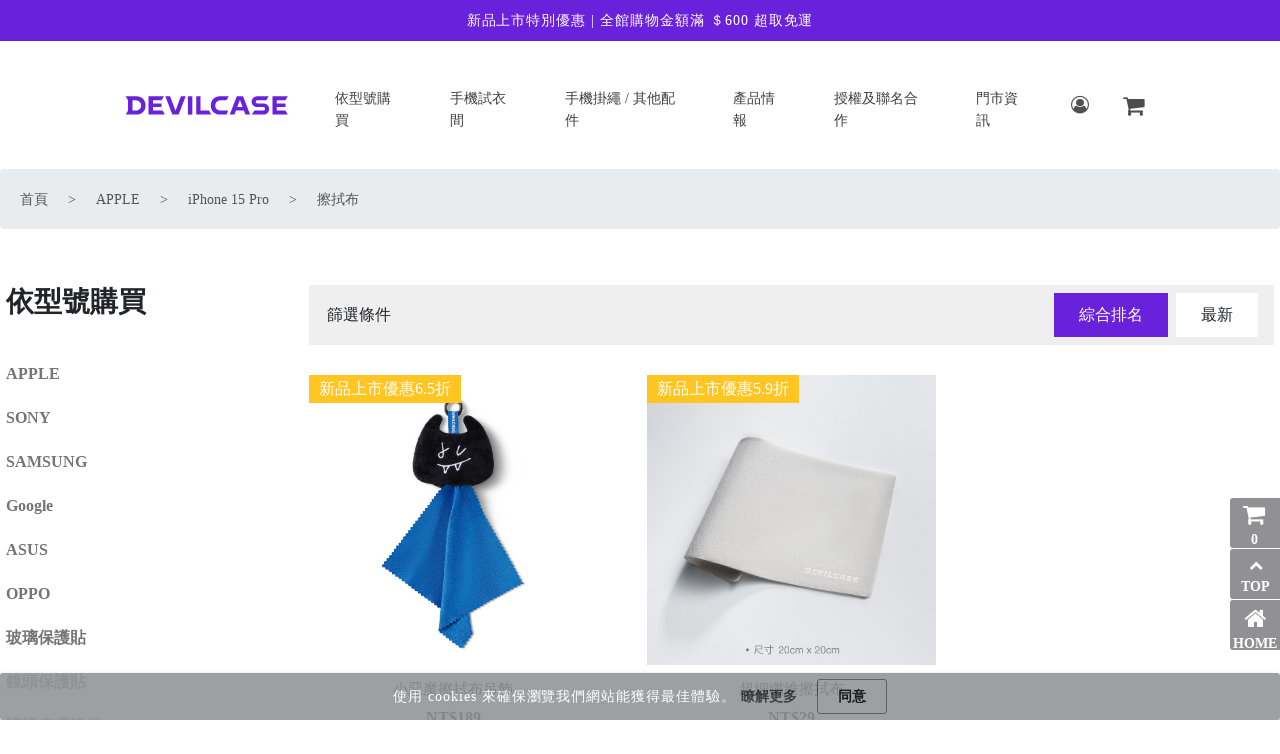

--- FILE ---
content_type: text/html; charset=UTF-8
request_url: https://devilcase.com.tw/category2/6566?order=1
body_size: 12147
content:
<!DOCTYPE html>
<html lang="zh-TW">
    <head>
        <meta charset="utf-8">
                <link rel="canonical" href="https://devilcase.com.tw/category2/6566">
                <title>APPLE - iPhone 15 Pro - 擦拭布 - DEVILCASE 手機殼 週邊配件專賣店</title>
                <meta http-equiv="X-UA-Compatible" content="IE=edge">
        <meta name="viewport" content="width=device-width, initial-scale=1">
        <meta name="description" content="DEVILCASE為台灣知名手機殼製造商,旗下惡魔防摔殼年銷破萬件,保護貼領域深耕超過10年 ,旗下產品有3D玻璃保護貼、戰盾保護貼、美型膜保護貼以及自有品牌充電線有 iPHONE MFI閃充PD快充線、耐折線,惡魔終保編織線等等">
        <meta property="og:title" content="APPLE - iPhone 15 Pro - 擦拭布 - DEVILCASE 手機殼 週邊配件專賣店" />
        <meta property="og:description" content="DEVILCASE為台灣知名手機殼製造商,旗下惡魔防摔殼年銷破萬件,保護貼領域深耕超過10年 ,旗下產品有3D玻璃保護貼、戰盾保護貼、美型膜保護貼以及自有品牌充電線有 iPHONE MFI閃充PD快充線、耐折線,惡魔終保編織線等等" />
        <meta property="og:type" content="website">
        <meta property="og:url" content="https://devilcase.com.tw/category2/6566?order=1">
                <meta property="og:image" content="https://devilcase.com.tw/images/i17_series.jpg" />
                <link rel="stylesheet" href="/css/frontend.css?id=c897a0e6c86313ca83ec">
        
        <link rel="stylesheet" href="/css/home_share_style_v2.css" >
        
        
        
        
        <link rel="icon" type="image/png" sizes="32x32" href="/favicon/2025/favicon.png">
        <link rel="manifest" href="/favicon/manifest.json">
        <link rel="mask-icon" href="/favicon/safari-pinned-tab.svg" color="#5bbad5">
        <link rel="stylesheet" href="https://devilcase.com.tw/font-awesome-4.7.0/css/font-awesome.min.css">
        <script src="https://devilcase.com.tw/jq_3.2.1/jquery.min.js"></script>
        <link rel="stylesheet" href="/css/bs_v462/bootstrap.min.css" />
        <link rel="stylesheet" href="https://devilcase.com.tw/css/style.css">
                <meta name="theme-color" content="#ffffff">
        <meta name="csrf-token" content="HATvcl2PMr6uh9vbN949X272QxNeW4evV97PgQ2I" />
        <meta name ="google-site-verification" content ="Sm2g77JLhAI-LldFoMAXdDTUBPF7Ya6YoC-vi42x4ss"/>
                
        <script async src="https://www.googletagmanager.com/gtag/js?id=G-70CVZDM4DX"></script>
        <script>
        window.dataLayer = window.dataLayer || [];
        function gtag(){dataLayer.push(arguments);}
        gtag('js', new Date());
        gtag('config', 'G-70CVZDM4DX');
        </script>
        <!-- Facebook Pixel Code -->
        <script>
          !function(f,b,e,v,n,t,s)
          {if(f.fbq)return;n=f.fbq=function(){n.callMethod?
          n.callMethod.apply(n,arguments):n.queue.push(arguments)};
          if(!f._fbq)f._fbq=n;n.push=n;n.loaded=!0;n.version='2.0';
          n.queue=[];t=b.createElement(e);t.async=!0;
          t.src=v;s=b.getElementsByTagName(e)[0];
          s.parentNode.insertBefore(t,s)}(window, document,'script',
          'https://connect.facebook.net/en_US/fbevents.js');
          fbq('init', '956907171156361');
          fbq('track', 'PageView');
        </script>
        <noscript><img height="1" width="1" style="display:none"
          src="https://www.facebook.com/tr?id=956907171156361&ev=PageView&noscript=1"/>
        </noscript>
        <!-- End Facebook Pixel Code -->

        <!-- Facebook Pixel Code -->
        <script>
          !function(f,b,e,v,n,t,s)
          {if(f.fbq)return;n=f.fbq=function(){n.callMethod?
          n.callMethod.apply(n,arguments):n.queue.push(arguments)};
          if(!f._fbq)f._fbq=n;n.push=n;n.loaded=!0;n.version='2.0';
          n.queue=[];t=b.createElement(e);t.async=!0;
          t.src=v;s=b.getElementsByTagName(e)[0];
          s.parentNode.insertBefore(t,s)}(window,document,'script',
          'https://connect.facebook.net/en_US/fbevents.js');
          fbq('init', '986921605576182'); 
          fbq('track', 'PageView');
        </script>
        <noscript><img height="1" width="1" style="display:none"
          src="https://www.facebook.com/tr?id=986921605576182&ev=PageView&noscript=1"/>
        </noscript>
        <!-- End Facebook Pixel Code -->
                
            </head>
    <body>
        
        

        <div id="app">
            
            <div class="f_block po_r">
					<div class="f_bg"></div>
					<div class="f_main">
						<div class="f_wrap">
							<div class="f_header d-flex justify-content-between align-items-center">
								<div class="f_header_left">
									<span class="f_header_icon">
										<i class="fa fa-shopping-cart" aria-hidden="true"></i>
									</span>
									<span class="f_header_p">購物車</span>
								</div>
								<div class="f_header_right">
									<button type="button" class="close" aria-label="Close" onclick="closeBag()">
										<span aria-hidden="true" class="close_cross">&times;</span>
									</button>
								</div>
							</div>
							<div class="f_product scroll_area"></div>
							<div class="f_footer">
								<div class="subtotal price_block_div d-flex justify-content-between">
									<span>合計</span>
									<span class="price" id="bag_subtotal">NTD 0</span>
								</div>
								<div class="d-flex">
									<button class="btn f_footer_btn f_footer_btn_back close_cross w-100 mr-3" onclick="closeBag()">繼續購物</button>
									<button class="btn f_footer_btn f_footer_btn_checkout btn_hover w-100" onclick="location.href='/cart'">前往結帳</button>
								</div>
							</div>
						</div>
					</div>
				</div>
				<div class="header">
					<div class="header_news">新品上市特別優惠 | 全館購物金額滿 ＄600 超取免運</div>
					<div class="container-fluid">
						<nav class="navbar navbar-expand-lg navbar-white navbar-light header_nav">
							<a class="navbar-brand header_logo" href="https://devilcase.com.tw">
								
								<img src="/images/header_logo.svg" alt="DEVILCASE 手機殼" title="DEVILCASE 手機殼">
							</a>
							<button class="navbar-toggler navbar_collapse_btn" type="button" style="border: 0" data-toggle="collapse" data-target="#navbarCollapse" aria-controls="navbarCollapse" aria-expanded="false" aria-label="Toggle navigation" onclick="js_navbar_collapse_btn();">
								<span class="navbar-toggler-icon" style="font-size: 18px"></span>
							</button>
							<div class="collapse navbar-collapse justify-content-center" id="navbarCollapse" style="margin-top: 10px">
								<ul class="navbar-nav m-auto my-2 my-lg-0 navbar-nav-scroll">
									

									<li class="nav-item">
										<form method="GET" action="/category" 
										      accept-charset="UTF-8"
										      id="keyword_form_m" 
										      onsubmit="mobile_search(); return false;"
										      style="display: none;"
										      >
											<input type="text" maxlength="30" id="keywords_m" name="keywords" autocomplete="off" placeholder="搜尋商品" >
											<div class="mobile_search" onclick="mobile_search();">
												<i class="fa fa-search" aria-hidden="true"></i>
											</div>
										</form>
									</li>

																												<li class="nav-item top-link1">
										<span class="nav-link header_nav_link hidden-xs hidden-md hidden-sm clickable" title="依型號購買"
										   >依型號購買</span>
										<div class="series-menu series-1 hidden-xs hidden-md hidden-sm series_menu_mega" style="z-index: 999;">
											<div class="series-inner wrap" style="position: relative;background:rgb(255, 255, 255);">
												<ul>
													
																										<li>
														<a href="/category2/23" class="root-items"
														   title="APPLE">APPLE</a>
														<ul class="series-subs">
																																														<li><a href="/category2/7774" title="iPhone 17">iPhone 17</a></li>
																																																													<li><a href="/category2/7775" title="iPhone Air">iPhone Air</a></li>
																																																													<li><a href="/category2/7776" title="iPhone 17 Pro">iPhone 17 Pro</a></li>
																																																													<li><a href="/category2/7777" title="iPhone 17 Pro Max">iPhone 17 Pro Max</a></li>
																																																													<li><a href="/category2/7017" title="iPhone 16">iPhone 16</a></li>
																																																													<li><a href="/category2/7018" title="iPhone 16 Plus">iPhone 16 Plus</a></li>
																																																													<li><a href="/category2/7019" title="iPhone 16 Pro">iPhone 16 Pro</a></li>
																																																													<li><a href="/category2/7020" title="iPhone 16 Pro Max">iPhone 16 Pro Max</a></li>
																																																													<li><a href="/category2/6959" title="iPhone 16e">iPhone 16e</a></li>
																																																													<li><a href="/category2/6290" title="iPhone 15">iPhone 15</a></li>
																																																													<li><a href="/category2/6291" title="iPhone 15 Plus">iPhone 15 Plus</a></li>
																																																													<li><a href="/category2/6292" title="iPhone 15 Pro">iPhone 15 Pro</a></li>
																																																													<li><a href="/category2/6293" title="iPhone 15 Pro Max">iPhone 15 Pro Max</a></li>
																																																													<li><a href="/category2/5491" title="iPhone 14">iPhone 14</a></li>
																																																													<li><a href="/category2/5493" title="iPhone 14 Plus">iPhone 14 Plus</a></li>
																																																													<li><a href="/category2/5490" title="iPhone 14 Pro">iPhone 14 Pro</a></li>
																																																													<li><a href="/category2/5492" title="iPhone 14 Pro Max">iPhone 14 Pro Max</a></li>
																																																													<li><a href="/category2/42" title="iPhone 13">iPhone 13</a></li>
																																																													<li><a href="/category2/5084" title="iPhone 13 Pro">iPhone 13 Pro</a></li>
																																																													<li><a href="/category2/5085" title="iPhone 13 Pro Max">iPhone 13 Pro Max</a></li>
																																																													<li><a href="/category2/5086" title="iPhone 13 mini">iPhone 13 mini</a></li>
																																																													<li><a href="/category2/4872" title="iPhone 12">iPhone 12</a></li>
																																																													<li><a href="/category2/4873" title="iPhone 12 Pro">iPhone 12 Pro</a></li>
																																																													<li><a href="/category2/4874" title="iPhone 12 Pro Max">iPhone 12 Pro Max</a></li>
																																																													<li><a href="/category2/4871" title="iPhone 12 mini">iPhone 12 mini</a></li>
																																																													<li><a href="/category2/5312" title="iPhone SE 3">iPhone SE 3</a></li>
																																																													<li><a href="/category2/4614" title="iPhone SE 2">iPhone SE 2</a></li>
																																																													<li><a href="/category2/4488" title="iPhone 11">iPhone 11</a></li>
																																																													<li><a href="/category2/4489" title="iPhone 11 Pro">iPhone 11 Pro</a></li>
																																																													<li><a href="/category2/4490" title="iPhone 11 Pro Max">iPhone 11 Pro Max</a></li>
																																																													<li><a href="/category2/3664" title="iPhone XS Max">iPhone XS Max</a></li>
																																																													<li><a href="/category2/3665" title="iPhone XR">iPhone XR</a></li>
																																																													<li><a href="/category2/24" title="iPhone X/XS">iPhone X/XS</a></li>
																																																													<li><a href="/category2/39" title="iPhone 8 Plus">iPhone 8 Plus</a></li>
																																																													<li><a href="/category2/40" title="iPhone 7 Plus">iPhone 7 Plus</a></li>
																																																													<li><a href="/category2/103" title="iPhone 8">iPhone 8</a></li>
																																																													<li><a href="/category2/104" title="iPhone 7">iPhone 7</a></li>
																																																													<li><a href="/category2/7425" title="AirPods 4 降噪款">AirPods 4 降噪款</a></li>
																																																													<li><a href="/category2/5816" title="AirPods Pro 2">AirPods Pro 2</a></li>
																																																													<li><a href="/category2/5442" title="AirPods Pro">AirPods Pro</a></li>
																																																													<li><a href="/category2/5459" title="AirPods 3">AirPods 3</a></li>
																																																													<li><a href="/category2/5460" title="AirPods 1/2">AirPods 1/2</a></li>
																																																													<li><a href="/category2/1530" title="iPad">iPad</a></li>
																																												</ul>
														
														<span class="series-collapse" onclick="seriesCollapse(0)">
															<i class="fa fa-angle-down series-collapse-down" aria-hidden="true"></i>
															
															
														</span>
													</li>
																										<li>
														<a href="/category2/1" class="root-items"
														   title="SONY">SONY</a>
														<ul class="series-subs">
																																														<li><a href="/category2/7963" title="SONY Xperia 10 VII">SONY Xperia 10 VII</a></li>
																																																													<li><a href="/category2/7696" title="SONY Xperia 1 VII">SONY Xperia 1 VII</a></li>
																																																													<li><a href="/category2/6991" title="SONY Xperia 1 VI">SONY Xperia 1 VI</a></li>
																																																													<li><a href="/category2/6992" title="SONY Xperia 10 VI">SONY Xperia 10 VI</a></li>
																																																													<li><a href="/category2/2296" title="SONY Xperia 5 V">SONY Xperia 5 V</a></li>
																																																													<li><a href="/category2/6138" title="SONY Xperia 1 V">SONY Xperia 1 V</a></li>
																																																													<li><a href="/category2/6137" title="SONY Xperia 10 V">SONY Xperia 10 V</a></li>
																																																													<li><a href="/category2/5669" title="SONY Xperia 5 IV">SONY Xperia 5 IV</a></li>
																																																													<li><a href="/category2/5391" title="SONY Xperia 1 IV">SONY Xperia 1 IV</a></li>
																																																													<li><a href="/category2/5392" title="SONY Xperia 10 IV">SONY Xperia 10 IV</a></li>
																																																													<li><a href="/category2/3587" title="SONY Xperia 5 III">SONY Xperia 5 III</a></li>
																																																													<li><a href="/category2/4109" title="SONY Xperia 10 III">SONY Xperia 10 III</a></li>
																																																													<li><a href="/category2/4653" title="SONY Xperia 1 II">SONY Xperia 1 II</a></li>
																																												</ul>
														
														<span class="series-collapse" onclick="seriesCollapse(1)">
															<i class="fa fa-angle-down series-collapse-down" aria-hidden="true"></i>
															
															
														</span>
													</li>
																										<li>
														<a href="/category2/2" class="root-items"
														   title="SAMSUNG">SAMSUNG</a>
														<ul class="series-subs">
																																														<li><a href="/category2/7991" title="Samsung Galaxy S25 FE">Samsung Galaxy S25 FE</a></li>
																																																													<li><a href="/category2/7454" title="Samsung Galaxy A56 5G">Samsung Galaxy A56 5G</a></li>
																																																													<li><a href="/category2/7453" title="Samsung Galaxy A36 5G">Samsung Galaxy A36 5G</a></li>
																																																													<li><a href="/category2/7736" title="Samsung Galaxy S25 Edge">Samsung Galaxy S25 Edge</a></li>
																																																													<li><a href="/category2/7363" title="Samsung Galaxy S25 Ultra 5G">Samsung Galaxy S25 Ultra 5G</a></li>
																																																													<li><a href="/category2/7362" title="Samsung Galaxy S25 Plus 5G">Samsung Galaxy S25 Plus 5G</a></li>
																																																													<li><a href="/category2/7361" title="Samsung Galaxy S25 5G">Samsung Galaxy S25 5G</a></li>
																																																													<li><a href="/category2/7262" title="Samsung Galaxy S24 FE 5G">Samsung Galaxy S24 FE 5G</a></li>
																																																													<li><a href="/category2/6926" title="Samsung Galaxy A55 5G">Samsung Galaxy A55 5G</a></li>
																																																													<li><a href="/category2/6925" title="Samsung Galaxy A35 5G">Samsung Galaxy A35 5G</a></li>
																																																													<li><a href="/category2/6818" title="Samsung Galaxy S24 Ultra 5G">Samsung Galaxy S24 Ultra 5G</a></li>
																																																													<li><a href="/category2/6817" title="Samsung Galaxy S24 Plus 5G">Samsung Galaxy S24 Plus 5G</a></li>
																																																													<li><a href="/category2/6816" title="Samsung Galaxy S24 5G">Samsung Galaxy S24 5G</a></li>
																																																													<li><a href="/category2/6892" title="Samsung Galaxy A25 5G">Samsung Galaxy A25 5G</a></li>
																																																													<li><a href="/category2/6891" title="Samsung Galaxy A15 5G">Samsung Galaxy A15 5G</a></li>
																																																													<li><a href="/category2/6105" title="Samsung Galaxy A54 5G">Samsung Galaxy A54 5G</a></li>
																																																													<li><a href="/category2/6104" title="Samsung Galaxy A34 5G">Samsung Galaxy A34 5G</a></li>
																																																													<li><a href="/category2/6012" title="Samsung Galaxy S23 Ultra 5G">Samsung Galaxy S23 Ultra 5G</a></li>
																																																													<li><a href="/category2/6011" title="Samsung Galaxy S23 Plus 5G">Samsung Galaxy S23 Plus 5G</a></li>
																																																													<li><a href="/category2/6010" title="Samsung Galaxy S23 5G">Samsung Galaxy S23 5G</a></li>
																																																													<li><a href="/category2/4833" title="Samsung Galaxy S23 FE">Samsung Galaxy S23 FE</a></li>
																																																													<li><a href="/category2/5774" title="Samsung Galaxy A23 5G">Samsung Galaxy A23 5G</a></li>
																																																													<li><a href="/category2/5330" title="Samsung Galaxy A53 5G">Samsung Galaxy A53 5G</a></li>
																																																													<li><a href="/category2/5274" title="Samsung Galaxy S22 5G">Samsung Galaxy S22 5G</a></li>
																																																													<li><a href="/category2/5275" title="Samsung Galaxy S22 Plus 5G">Samsung Galaxy S22 Plus 5G</a></li>
																																																													<li><a href="/category2/5276" title="Samsung Galaxy S22 Ultra 5G">Samsung Galaxy S22 Ultra 5G</a></li>
																																																													<li><a href="/category2/5260" title="Samsung Galaxy S21 FE">Samsung Galaxy S21 FE</a></li>
																																																													<li><a href="/category2/5298" title="Samsung Galaxy A13">Samsung Galaxy A13</a></li>
																																																													<li><a href="/category2/5299" title="Samsung Galaxy A33 5G">Samsung Galaxy A33 5G</a></li>
																																																													<li><a href="/category2/5182" title="Samsung Galaxy M12">Samsung Galaxy M12</a></li>
																																																													<li><a href="/category2/3856" title="Samsung Galaxy A52 5G/A52s 5G">Samsung Galaxy A52 5G/A52s 5G</a></li>
																																																													<li><a href="/category2/4840" title="Samsung Galaxy Note 20 5G">Samsung Galaxy Note 20 5G</a></li>
																																																													<li><a href="/category2/4841" title="Samsung Galaxy Note 20 Ultra 5G">Samsung Galaxy Note 20 Ultra 5G</a></li>
																																																													<li><a href="/category2/4597" title="Samsung Galaxy S20+">Samsung Galaxy S20+</a></li>
																																																													<li><a href="/category2/4596" title="Samsung Galaxy S20">Samsung Galaxy S20</a></li>
																																																													<li><a href="/category2/4598" title="Samsung Galaxy S20 Ultra">Samsung Galaxy S20 Ultra</a></li>
																																												</ul>
														
														<span class="series-collapse" onclick="seriesCollapse(2)">
															<i class="fa fa-angle-down series-collapse-down" aria-hidden="true"></i>
															
															
														</span>
													</li>
																										<li>
														<a href="/category2/1052" class="root-items"
														   title="Google">Google</a>
														<ul class="series-subs">
																																														<li><a href="/category2/7925" title="Google Pixel 10 Pro XL">Google Pixel 10 Pro XL</a></li>
																																																													<li><a href="/category2/7924" title="Google Pixel 10 Pro">Google Pixel 10 Pro</a></li>
																																																													<li><a href="/category2/7923" title="Google Pixel 10">Google Pixel 10</a></li>
																																																													<li><a href="/category2/7646" title="Google Pixel 9a">Google Pixel 9a</a></li>
																																																													<li><a href="/category2/7210" title="Google Pixel 9 Pro XL">Google Pixel 9 Pro XL</a></li>
																																																													<li><a href="/category2/7209" title="Google Pixel 9 Pro">Google Pixel 9 Pro</a></li>
																																																													<li><a href="/category2/7208" title="Google Pixel 9">Google Pixel 9</a></li>
																																																													<li><a href="/category2/7133" title="Google Pixel 8a">Google Pixel 8a</a></li>
																																																													<li><a href="/category2/6506" title="Google Pixel 8 Pro">Google Pixel 8 Pro</a></li>
																																																													<li><a href="/category2/6505" title="Google Pixel 8">Google Pixel 8</a></li>
																																																													<li><a href="/category2/6129" title="Google Pixel 7a">Google Pixel 7a</a></li>
																																																													<li><a href="/category2/5690" title="Google Pixel 7 Pro">Google Pixel 7 Pro</a></li>
																																																													<li><a href="/category2/5689" title="Google Pixel 7">Google Pixel 7</a></li>
																																																													<li><a href="/category2/5209" title="Google Pixel 6 Pro">Google Pixel 6 Pro</a></li>
																																																													<li><a href="/category2/5208" title="Google Pixel 6">Google Pixel 6</a></li>
																																												</ul>
														
														<span class="series-collapse" onclick="seriesCollapse(3)">
															<i class="fa fa-angle-down series-collapse-down" aria-hidden="true"></i>
															
															
														</span>
													</li>
																										<li>
														<a href="/category2/1048" class="root-items"
														   title="ASUS">ASUS</a>
														<ul class="series-subs">
																																														<li><a href="/category2/7274" title="ASUS Zenfone 12 Ultra">ASUS Zenfone 12 Ultra</a></li>
																																																													<li><a href="/category2/7273" title="ASUS ROG Phone 9/9 Pro">ASUS ROG Phone 9/9 Pro</a></li>
																																																													<li><a href="/category2/6914" title="ASUS Zenfone 11 Ultra">ASUS Zenfone 11 Ultra</a></li>
																																																													<li><a href="/category2/6819" title="ASUS ROG Phone 8/8 Pro">ASUS ROG Phone 8/8 Pro</a></li>
																																																													<li><a href="/category2/6175" title="ASUS Zenfone 10">ASUS Zenfone 10</a></li>
																																																													<li><a href="/category2/6092" title="ASUS ROG Phone 7/7 Ultimate">ASUS ROG Phone 7/7 Ultimate</a></li>
																																																													<li><a href="/category2/5551" title="ASUS Zenfone 9">ASUS Zenfone 9</a></li>
																																																													<li><a href="/category2/5423" title="ASUS ROG Phone 6/6 Pro/6D/6D Ultimate">ASUS ROG Phone 6/6 Pro/6D/6D Ultimate</a></li>
																																												</ul>
														
														<span class="series-collapse" onclick="seriesCollapse(4)">
															<i class="fa fa-angle-down series-collapse-down" aria-hidden="true"></i>
															
															
														</span>
													</li>
																										<li>
														<a href="/category2/1049" class="root-items"
														   title="OPPO">OPPO</a>
														<ul class="series-subs">
																																														<li><a href="/category2/8060" title="OPPO Find X9">OPPO Find X9</a></li>
																																																													<li><a href="/category2/8061" title="OPPO Find X9 Pro">OPPO Find X9 Pro</a></li>
																																																													<li><a href="/category2/8018" title="OPPO Reno14 Pro 5G">OPPO Reno14 Pro 5G</a></li>
																																																													<li><a href="/category2/8017" title="OPPO Reno14 F 5G">OPPO Reno14 F 5G</a></li>
																																																													<li><a href="/category2/8016" title="OPPO Reno14 5G">OPPO Reno14 5G</a></li>
																																																													<li><a href="/category2/7623" title="OPPO Reno13 Pro 5G">OPPO Reno13 Pro 5G</a></li>
																																																													<li><a href="/category2/7622" title="OPPO Reno13 5G">OPPO Reno13 5G</a></li>
																																																													<li><a href="/category2/7242" title="OPPO Reno12 Pro 5G">OPPO Reno12 Pro 5G</a></li>
																																																													<li><a href="/category2/7241" title="OPPO Reno12 5G">OPPO Reno12 5G</a></li>
																																																													<li><a href="/category2/6974" title="OPPO Reno11 Pro 5G">OPPO Reno11 Pro 5G</a></li>
																																																													<li><a href="/category2/6973" title="OPPO Reno11 5G">OPPO Reno11 5G</a></li>
																																																													<li><a href="/category2/6526" title="OPPO Reno10 Pro+ 5G">OPPO Reno10 Pro+ 5G</a></li>
																																																													<li><a href="/category2/6525" title="OPPO Reno10 Pro 5G">OPPO Reno10 Pro 5G</a></li>
																																																													<li><a href="/category2/6524" title="OPPO Reno10 5G">OPPO Reno10 5G</a></li>
																																																													<li><a href="/category2/5565" title="OPPO Reno8 Pro 5G">OPPO Reno8 Pro 5G</a></li>
																																																													<li><a href="/category2/5564" title="OPPO Reno8 5G">OPPO Reno8 5G</a></li>
																																																													<li><a href="/category2/3790" title="OPPO Reno6 Z 5G">OPPO Reno6 Z 5G</a></li>
																																												</ul>
														
														<span class="series-collapse" onclick="seriesCollapse(5)">
															<i class="fa fa-angle-down series-collapse-down" aria-hidden="true"></i>
															
															
														</span>
													</li>
																										<li>
														<a href="/category2/3950" class="root-items"
														   title="鏡頭保護貼">鏡頭保護貼</a>
														<ul class="series-subs">
																																														<li><a href="/category2/3951" title="iPhone系列">iPhone系列</a></li>
																																																													<li><a href="/category2/3952" title="SONY系列">SONY系列</a></li>
																																																													<li><a href="/category2/3954" title="Samsung系列">Samsung系列</a></li>
																																												</ul>
														
														<span class="series-collapse" onclick="seriesCollapse(6)">
															<i class="fa fa-angle-down series-collapse-down" aria-hidden="true"></i>
															
															
														</span>
													</li>
																										
												</ul>
											</div>
										</div>
										<a class="nav-link header_nav_link hidden-lg" href="/category2" title="依型號購買">依型號購買</a>
									</li>
																																						<li class="nav-item top-link5">
										<a class="nav-link header_nav_link" href="/fitting-room" title="手機試衣間">手機試衣間</a>
									</li>
																																						<li class="nav-item top-link4">
										<a class="nav-link header_nav_link" href="https://devilcase.com.tw/category2/6136" title="手機掛繩 / 其他配件">手機掛繩 / 其他配件</a>
									</li>
																																						<li class="nav-item top-link3">
										<a class="nav-link header_nav_link" href="/forum" title="產品情報">產品情報</a>
									</li>
																																						<li class="nav-item top-link2">
										<a class="nav-link header_nav_link" href="/crossover" title="授權及聯名合作">授權及聯名合作</a>
									</li>
																																						<li class="nav-item top-link6">
										<a class="nav-link header_nav_link" href="/pages/list/19/?id=109" title="門市資訊">門市資訊</a>
									</li>
																											</ul>
								<hr class="mobile_list">
								<ul class="mobile_list navbar-nav m-auto my-2 my-lg-0 navbar-nav-scroll">
																												<li class="nav-item"><a class="nav-link header_nav_link" href="https://devilcase.com.tw/category2/2378"
										title="玻璃保護貼">玻璃保護貼</a></li>
																																						<li class="nav-item"><a class="nav-link header_nav_link" href="https://devilcase.com.tw/category?cat=4592"
										title="認證充電設備">認證充電設備</a></li>
																																						<li class="nav-item"><a class="nav-link header_nav_link" href="https://devilcase.com.tw/category?keywords=2026"
										title="2026馬年限定">2026馬年限定</a></li>
																											</ul>
							</div>
							<div class="header_right d-flex align-items-center">
								<div id="keyword_input" style="position: absolute; top: 57px; right: 45px; z-index: 9999; display: none;">
									
									<form method="GET" action="https://devilcase.com.tw/category" accept-charset="UTF-8" id="keyword_form" onsubmit="keywords_search(); return false;">
		                            <input type="text" maxlength="30" id="keywords" name="keywords" autocomplete="off" placeholder="搜尋商品" class="web_list" style="border: 1px solid #c8c8c8; outline: rgb(236, 236, 236) solid 1px; border-radius: 8px; box-shadow: 7px 7px 8px -6px #ccc; padding: 4px 8px; color: #3f3f3f; ">
		                        	</form>
	                        	</div>
	                            <span class="header_icon web_list" onclick="keyword_input()" >
	                                <i class="fa fa-search" aria-hidden="true"></i>
	                            </span>
															<span id="loginBtn" class="header_icon clickable">
									<i class="fa fa-user-circle-o" aria-hidden="true"></i>
								</span>
															<span class="nav-link header-cart-btn header_icon" onclick="showBag()">
									<i aria-hidden="true" class="fa fa-shopping-cart" style="color: rgb(77, 77, 77);"></i>
									<div class="header_icon_amount">
										<div class="header_icon_amount_num">{{carts.count}}</div>
									</div>
								</span>
							</div>
						</nav>
					</div>
				</div>
				<div id="header-container"></div>
			    
				<div id="loginBlock" style="z-index: 9999; display: none;">
					<div id="formBlock">
						<div id="d"></div>
						<form id="fm">
							<h4>會員登入</h4>
							<div id="account" style="display: block;">
								<label for="emailInput">電子信箱</label>
								<div class="form-input">
									<input type="email" name="email" id="emailInput" required="required" placeholder="請輸入電子信箱">
									<button id="nextButton">
									  <i class="fa fa-arrow-right" aria-hidden="true"></i>
									</button>
								</div>
								<div id="emailerror" style="display: none;"></div>
							</div>
							<div id="password" style="display: none;">
								<label for="passwordInput">密碼</label>
								<div class="form-input">
									<input type="password" name="password" autocomplete="off" id="passwordInput" placeholder="請輸入密碼">
									<button id="loginButton">
									  	<i class="fa fa-sign-in" aria-hidden="true"></i>
									</button>
								</div>
								<div class="hint">
									<div id="pwderror" style="display: none;"></div>
									<a href="/password/reset" id="passwordReset" title="忘記密碼">忘記密碼</a>
								</div>
							</div>
							<button type="button" id="close" aria-label="Close this dialog">×</button>
						</form>
						<div class="member-register">還不是會員嗎？
							<a href="/register" title="註冊成為會員" class="reg-btn">註冊成為會員</a>
						</div>
					</div>
				</div>
				

            
            <section id="main-content">
        

                <link rel="stylesheet" href="https://devilcase.com.tw/css/cross.css">
                                	<section id="category-container">
		<nav class="breadcrumb category-breadcrumb">
    <ul class="row wrap">
                                                <li style="">
                    <a href="/">首頁</a>
                </li>
                        
                            <li><a href="">></a></li>
                <li>
                    <a href="/category2/23"> APPLE</a>
                </li>
                                                        
                            <li><a href="">></a></li>
                <li>
                    <a href="/category2/6292"> iPhone 15 Pro</a>
                </li>
                                                        
                            <li><a href="">></a></li>
                <li>
                    <a href="/category2/6566"> 擦拭布</a>
                </li>
                        </ul>
</nav>
			<div class="category-wrapper wrap">

				<div class="category-left hidden-xs hidden-sm" >
    <div class="pack-product">
        <ul>
            <li>
                <h3 style="font-size: 1.75rem;"><b>依型號購買</b></h3>
            </li>
            <br/>
                                    <li>
                <a href="/category2/23">APPLE</a>
            </li>
                        <li>
                <a href="/category2/1">SONY</a>
            </li>
                        <li>
                <a href="/category2/2">SAMSUNG</a>
            </li>
                        <li>
                <a href="/category2/1052">Google</a>
            </li>
                        <li>
                <a href="/category2/1048">ASUS</a>
            </li>
                        <li>
                <a href="/category2/1049">OPPO</a>
            </li>
                        <li>
                <a href="/category2/2378">玻璃保護貼</a>
            </li>
                        <li>
                <a href="/category2/3950">鏡頭保護貼</a>
            </li>
                        <li>
                <a href="/category2/4592">認證充電設備</a>
            </li>
                    </ul>
    </div>
</div>
<div class="select-style-noBd hidden-md hidden-lg select_none ">
    <h3><b>依型號購買</b></h3>
    <select class="lv1 lv1-noBd">
                    <option value="/category2/23">APPLE</option>
                    <option value="/category2/1">SONY</option>
                    <option value="/category2/2">SAMSUNG</option>
                    <option value="/category2/1052">Google</option>
                    <option value="/category2/1048">ASUS</option>
                    <option value="/category2/1049">OPPO</option>
                    <option value="/category2/2378">玻璃保護貼</option>
                    <option value="/category2/3950">鏡頭保護貼</option>
                    <option value="/category2/4592">認證充電設備</option>
            </select>
</div>
<br/>
				<div class="crossover-right">
					
										<div class="filter_items">
						<span>篩選條件</span>
						<div class="filter_items_btns">
						<a href="/category2/6566?order=1">
							<div class="filter_item ranking crossover_active">
								綜合排名
							</div>
						</a>
						<div class="line"></div>
						<a href="/category2/6566?order=2">
							<div class="filter_item newest ">
								最新
							</div>
						</a>
						</div>
					</div>
										<div class="items_boxes">

						
						
						
																				<div class="items_box">
								<a href="/products2/6566/6315">
								<div class="items_box_pic">
									<div class="pic_tag">
																					新品上市優惠6.5折
																			</div>
									
									<img src="https://i.devilxxxx.com/uploads/products/20251013155727.jpg" alt="">
								</div>
								
								<h1>
									<div class="items_box_text">
									<!-- <span class="fa-stack">
										<i class="fa fa-thumb-tack fa-stack-1x fa-inverse"></i>
									</span> -->
										小惡魔擦拭布吊飾
									</div>
								</h1>
								<div class="items_box_price">
									<!-- <span class="items_box_orgprice">NT$289</span> -->
									<span class="items_box_nowprice">NT$189</span>
								</div>
								</a>
							</div>
														<div class="items_box">
								<a href="/products2/6566/5256">
								<div class="items_box_pic">
									<div class="pic_tag">
																					新品上市優惠5.9折
																			</div>
									
									<img src="https://i.devilxxxx.com/uploads/products/20231107153655.jpg" alt="">
								</div>
								
								<h1>
									<div class="items_box_text">
									<!-- <span class="fa-stack">
										<i class="fa fa-thumb-tack fa-stack-1x fa-inverse"></i>
									</span> -->
										超細纖維擦拭布
									</div>
								</h1>
								<div class="items_box_price">
									<!-- <span class="items_box_orgprice">NT$49</span> -->
									<span class="items_box_nowprice">NT$29</span>
								</div>
								</a>
							</div>
														
																		</div>
				</div>
			</div>
	</section>
            </section>
            
            
            <div id="loading_box">
			    <div class="loader"></div>
			</div>
			<div class="footer">
				<div class="row border_top">
					
					<div class="footer_left d-none d-md-flex col-md-7 justify-content-around">
						<ul>
							<li class="font-weight-bold">關於 DEVILCASE</li>
																																																				<li><a href="/pages/list/14" title="使用條款">使用條款</a></li>
																																																												<li><a href="/pages/list/13" title="關於我們">關於我們</a></li>
																														<li><a href="/pages/list/15" title="經銷合作">經銷合作</a></li>
																																																																											<li><a href="/pages/list/20" title="預防詐騙">預防詐騙</a></li>
																																				</ul>
						<ul>
							<li class="font-weight-bold">幫助</li>
															 
							<li><a href="/pages/list/138" title="產品支援">產品支援</a></li>
																																																					 
							<li><a href="/pages/list/18" title="購物相關">購物相關</a></li>
																							 
							<li><a href="/pages/list/157" title="檢驗報告">檢驗報告</a></li>
																																																																																																																														</ul>
						<ul>
							<li class="font-weight-bold">商品</li>
																						<li><a href="https://devilcase.com.tw/category2/2378" title="玻璃保護貼">玻璃保護貼</a></li>
																														<li><a href="https://devilcase.com.tw/category?cat=4592" title="認證充電設備">認證充電設備</a></li>
																														<li><a href="https://devilcase.com.tw/category?keywords=2026" title="2026馬年限定">2026馬年限定</a></li>
																					</ul>
						
						<ul>
							<li class="font-weight-bold">公開資訊</li>
																							<li><a href="/pages/list/88/?id=89" title="中獎名單">中獎名單</a></li>
																															<li><a href="/pages/list/88/?id=153" title="產品保險">產品保險</a></li>
																																						<li><a href="/pages/list/168" title="印刷墨水認證">印刷墨水認證</a></li>
						</ul>
						
					</div>
					
					<div class="footer_left_m d-block d-md-none col-12">
						<div id="accordion">
							<div class="card footer_left_m_card">
								<div class="card-header" id="headingOne">
									<h1 class="mb-0">
										<button class="btn btn-link footer_left_m_btn d-flex justify-content-between align-items-center" data-toggle="collapse" data-target="#collapseOne" aria-expanded="true" aria-controls="collapseOne">
											關於 DEVILCASE <i class="fa fa-angle-down" aria-hidden="true"></i>
										</button>
									</h1>
								</div>
								<div id="collapseOne" class="collapse" aria-labelledby="headingOne" data-parent="#accordion">
									<div class="card-body footer_left_m_card_body">
										<ul>
																																																																																<li><a href="/pages/list/14" title="使用條款">使用條款</a></li>
																																																																																												<li><a href="/pages/list/13" title="關於我們">關於我們</a></li>
																																														<li><a href="/pages/list/15" title="經銷合作">經銷合作</a></li>
																																																																																																																			<li><a href="/pages/list/20" title="預防詐騙">預防詐騙</a></li>
																																																								</ul>
									</div>
								</div>
							</div>
							<div class="card footer_left_m_card">
								<div class="card-header" id="headingTwo">
									<h1 class="mb-0">
										<button class="btn btn-link footer_left_m_btn collapsed d-flex justify-content-between align-items-center" data-toggle="collapse" data-target="#collapseTwo" aria-expanded="false" aria-controls="collapseTwo">
											幫助 <i class="fa fa-angle-down" aria-hidden="true"></i>
										</button>
									</h1>
								</div>
								<div id="collapseTwo" class="collapse" aria-labelledby="headingTwo" data-parent="#accordion">
									<div class="card-body footer_left_m_card_body">
										<ul>
																							 
											<li><a href="/pages/list/138" title="產品支援">產品支援</a></li>
																																																																																	 
											<li><a href="/pages/list/18" title="購物相關">購物相關</a></li>
																																			 
											<li><a href="/pages/list/157" title="檢驗報告">檢驗報告</a></li>
																																																																																																																																																																																																		</ul>
									</div>
								</div>
							</div>
							
							<div class="card footer_left_m_card">
								<div class="card-header" id="headingThree">
									<h1 class="mb-0">
										<button class="btn btn-link footer_left_m_btn collapsed d-flex justify-content-between align-items-center" data-toggle="collapse" data-target="#collapseThree" aria-expanded="false" aria-controls="collapseThree">
											公開資訊 <i class="fa fa-angle-down" aria-hidden="true"></i>
										</button>
									</h1>
								</div>
								<div id="collapseThree" class="collapse" aria-labelledby="headingThree" data-parent="#accordion">
									<div class="card-body footer_left_m_card_body">
										<ul>
																																	<li><a href="/pages/list/88/?id=89" title="中獎名單">中獎名單</a></li>
																																												<li><a href="/pages/list/88/?id=153" title="產品保險">產品保險</a></li>
																																																							<li><a href="/pages/list/168" title="印刷墨水認證">印刷墨水認證</a></li>
										</ul>
									</div>
								</div>
							</div>
							
							
						</div>
					</div>
					
					<div class="footer_right col-md-5">
						
						<div class="footer_media">
							<h1 class="footer_media_title d-none d-sm-block text-center text-sm-left">官方媒體</h1>
							<div class="footer_media_div text-center text-sm-left">
								<div class="footer_media_link po_r">
									<a href="https://www.facebook.com/devilcase/" target="_blank" title="facebook">
										<i class="fa fa-facebook-square footer_media_link_icon footer_ab_center" aria-hidden="true"></i>
									</a>
								</div>
								<div class="footer_media_link po_r">
									<a href="https://www.instagram.com/devilcaseig/" target="_blank" title="instagram">
										<i class="fa fa-instagram footer_media_link_icon footer_ab_center" aria-hidden="true"></i>
									</a>
								</div>
								<div class="footer_media_link po_r">
									<a href="/contact" title="聯絡我們">
										<i class="fa fa-envelope-o footer_media_link_icon footer_ab_center" aria-hidden="true"></i>
									</a>
								</div>
								
							</div>
						</div>
					</div>
				</div>
				<hr>
				<div style="text-align: center;color: rgb(121, 121, 121);font-size: 14px;">迪摩凱斯國際股份有限公司 &nbsp;&nbsp;統一編號：54784985
    			</div>
				<div style="text-align: center; color: #797979; padding: 10px 0 22px 0;">
					Copyright © 2026 DEVILCASE All Rights Reserved.
				</div>
			</div>
			<div id="page_cart" class="clickable">
			<div id="icon_prrow" class="icon_prrow">
		        <i class="fa fa-shopping-cart" aria-hidden="true"></i>
				<span id="cart_count">{{carts.count}}</span>
			</div>
		</div>
				<div id="page_top" class="clickable">
		<div class="icon_prrow">
	        <i class="fa fa-chevron-up" aria-hidden="true"></i>
			<span>TOP</span>
		</div>
	</div>
	<div class="cookie-alert ">
		<span>使用 cookies 來確保瀏覽我們網站能獲得最佳體驗。
			<a href="https://devilcase.com.tw/pages/list/14/?id=59" class="cookie-link-text" target="_blank" title="隱私權政策">瞭解更多</a>
		</span>
		<div class="accept-cookies">
			<button>同意</button>
		</div>
	</div>
		<div id="page_home" class="clickable">
		<div class="icon_prrow">
	        <i class="fa fa-home" aria-hidden="true"></i>
			<span>HOME</span>
		</div>
	</div>
	        </div>

        <script>
        window.Laravel = {"csrfToken":"HATvcl2PMr6uh9vbN949X272QxNeW4evV97PgQ2I"}
        window.lang = 'zh_TW'
        </script>
        <script src="https://devilcase.com.tw/js/bs_v462/bootstrap.min.js"></script>
        <script src="/js/manifest.js"></script>
        <script src="/js/vendor.js"></script>
        <script src="/js/frontend.js?id=39dabc4fa47d8479e4f3"></script>
        <script src="https://devilcase.com.tw/vendor/DOMPurify/purify.min.js"></script>
                <script src="/js/cart_v3.js?v=20260128113749"></script>
                <script src="/js/lazyload.js"></script>
<script>

lazyload();
</script>


<link rel="stylesheet" href="https://devilcase.com.tw/css/login_v2.css">
<script src="/sweetalert2_7.24.4/sweetalert2.all.min.js"></script>

<script>

function checkEmail(mail){
	var chk = false;
	var emailerror = document.getElementById('emailerror')
	emailerror.style.display = 'none';
	$.ajax({
		url: '/checkEmail',
		type: 'POST',
		async: false,
		data: {
			mail: mail,
			_token: 'HATvcl2PMr6uh9vbN949X272QxNeW4evV97PgQ2I'
		},
		success: function(res){
			if(!res.chk){
				emailerror.innerHTML = res.message;
				emailerror.style.display = 'block';
			}
			else{
				chk = res.chk
			}
		}
	});
	return chk;
}

function checkPwd(mail,pwd){
	var chk = false;
	var pwderror = document.getElementById('pwderror')
	$.ajax({
		url: '/checkPwd',
		type: 'POST',
		async: false,
		data: {
			mail: mail,
			pwd: pwd,
			_token: 'HATvcl2PMr6uh9vbN949X272QxNeW4evV97PgQ2I'
		},
		success: function(res){
			if(!res.chk){
				pwderror.innerHTML = res.message;
				pwderror.style.display = 'block';
			}
			else{
				chk = res.chk
			}
		}
	});
	return chk;
}



var doc = document;
var loginBtn = doc.getElementById('loginBtn')
var loginBtn2 = doc.getElementById('loginBtn2')
var closeBtn = doc.getElementById('close')
var loginBlock = doc.getElementById('loginBlock')

// 視窗開啟與關閉
if(loginBtn !== null){
    loginBtn.onclick = function() {
        loginBlock.style.display = "flex";
    }
}

if(loginBtn2 !== null){
	loginBtn2.onclick = function() {
    	loginBlock.style.display = "flex";
	}
}

window.onclick = function(e) {
    if (e.target == loginBlock) {
        loginBlock.querySelector("#formBlock").classList.add("closing");
        setTimeout(function() {
            loginBlock.style.display = "none";
			account.style.display = 'block';
            password.style.display = 'none';
            loginBlock.querySelector("#formBlock").classList.remove("closing");
        }, 200);
    }
}

closeBtn.onclick = function() {
    loginBlock.querySelector("#formBlock").classList.add("closing");
    setTimeout(function() {
        loginBlock.style.display = "none";
		account.style.display = 'block';
        password.style.display = 'none';
        loginBlock.querySelector("#formBlock").classList.remove("closing");
    }, 200);
}
// 視窗開啟與關閉 end

var fm = doc.getElementById("fm");
var password = doc.getElementById('password')
password.style.display = 'none'
var nextButton = doc.getElementById('nextButton')
var account = doc.getElementById('account')
var loginButton = doc.getElementById('loginButton')

// email驗證
nextButton.addEventListener("click", function(){
    var email = document.getElementById('emailInput')
    var emailText = email.value
    var regex = /^([a-zA-Z0-9_\.\-\+])+\@(([a-zA-Z0-9\-])+\.)+([a-zA-Z0-9]{2,4})+$/;
    if (!regex.test(emailText)) {
        var emailerror = document.getElementById('emailerror');
        emailerror.innerText = "請填寫email正確格式";
        emailerror.style.display = 'block'
    }
    else{
    	var chk = checkEmail(emailText);
    	if( chk ){
            account.style.display = 'none';
            password.style.display = 'block';
            passwordInput.focus();
    	}
    }
    event.preventDefault();
})

// 登入密碼驗證
loginButton.addEventListener("click", function(){

    var email = document.getElementById('emailInput')
    var emailText = email.value
    var passwordInput = document.getElementById('passwordInput')
    var pwdlText = passwordInput.value
    var chk = checkPwd(emailText,pwdlText);

    if( chk ){
		window.location.reload();
    }

    event.preventDefault();
})

// enter觸發
window.onload = function() {
	fm.addEventListener("keydown", function(event) {
		if (event.keyCode === 13) {
			if(account.style.display == 'block'){
				event.preventDefault();
				nextButton.click();
			}
			else if(password.style.display == 'block'){
				event.preventDefault(); 
				loginButton.click();
			}
		}
	});
};




$('.login-click').click(function(){
	$('.login-wrap').slideToggle()
})

$('.header-cart-btn').click(function(e){
	e.preventDefault();
	$('.cart-wrap').slideToggle();
})

$('.header-mobile-menu-btn').click(function(e){
	e.preventDefault();
	$('.header-mobile').slideToggle();
})

$('#mobile-close').click(function(e){
	e.preventDefault();
	console.log('click');
	$('.header-mobile').slideUp();
})

var topLink1 = document.querySelector(".top-link1");


topLink1.addEventListener('click', function(event) {
	var seriesMenu = document.getElementsByClassName('series-menu');
	var seriesInner = document.getElementsByClassName('series-inner');
	var seriesMenuActive = document.getElementsByClassName('.series-menu-active');
	var member_menu = document.querySelector(".dropdown-menu");
	
	
	if (seriesInner[0].ownerDocument.defaultView.getComputedStyle(seriesInner[0], null).opacity === '0') {
		seriesInner[0].style.opacity = '1';
		seriesInner[0].style.height = 'auto';
		seriesInner[0].style.padding = '30px';
	}
	else {
		seriesInner[0].style.opacity = '0';
		seriesInner[0].style.height = '0';
		seriesInner[0].style.padding = '0';
	}
	
	
	if( member_menu !== null ){
		member_menu.classList.remove("show");
	}
});


var collapse_limit = 5; 
var seriesSubs = document.getElementsByClassName('series-subs'); 
var seriesSubs_len = seriesSubs.length

for (var i = 0; i < seriesSubs_len; i++) {
	var seriesSubs_li = seriesSubs[i].getElementsByTagName('li'); 
	var seriesSubs_li_len = seriesSubs_li.length
	var seriesCollapseDown = document.getElementsByClassName('series-collapse-down'); 
	
	
	if(seriesSubs_li_len > collapse_limit){
		seriesSubs[i].parentNode.lastChild.style.display = 'block';
		seriesCollapseDown[i].style.display = 'block';
	}
}


function seriesCollapse(i) {
	
	var seriesCollapseDownCss = document.getElementsByClassName('series-collapse-down')[i].style; 
	
	
	if (seriesCollapseDownCss.display == 'block') {
		seriesCollapseDownCss.display = 'none';
		seriesSubs[i].style.height = 'auto';
	} else {
		seriesCollapseDownCss.display = 'block';
		seriesSubs[i].style.height = '298px';
	}
	
	
	event.stopPropagation();
	
}



document.querySelector("span.header_icon").addEventListener("click", function(){
	document.querySelector(".series-inner").style.opacity = 0;
});

$('.header-bottom-menu-a').mouseenter(function() {
	var ck_i = $('.header-bottom-menu-a').index(this);
	var self = $('.menuLinks-span-a').eq(ck_i);
	self.css('transform','rotate(132deg)');
	self.css('font-size','20px');
	self.css('color','#000');
	self.css('margin','0 0 0 -4px');
});

$('.header-bottom-menu-a').mouseleave(function(){
	var ck_i = $('.header-bottom-menu-a').index(this);
	var self = $('.menuLinks-span-a').eq(ck_i);
	self.css('transform','rotate(-44deg)');
	self.css('font-size','17px');
	self.css('color','#fac46a');
	self.css('margin','0');
});


function showBag(){
	if($(".f_main").css("display")=="none"){
		$(".f_main").css("display", "block");
		$(".f_bg").css("display", "block");
		$(".f_main").css("top", "-10px");
		getBagDetail();
	}
	
}


function closeBag(){
	$(".f_main").css("display", "none");
	$(".f_bg").css("display", "none");
	$(".f_main").css("top", "-9999px");
}

function keyword_input(){
	if( $("#keyword_input").css("display") == "none" ){
		$("#keyword_input").css("display", "block");
	}
	else{
		$("#keyword_input").css("display", "none");
		$("#key_word_list").css("display", "none");
	}
}

$(".f_bg").click(function(){
	$(".f_main").css("display", "none");
	$(".f_bg").css("display", "none");
});



function mobile_search(){
	var doc = document;
	var keyword_form_m = doc.getElementById('keyword_form_m');
	var keywords_m = doc.getElementById('keywords_m');
	var keywords_m_v = keywords_m.value;

	if(keywords_m_v.length > 0){
		if(keywords_m_v.length < 2){
			alert('輸入查詢名稱小於兩個字');
		}
		else{
			keyword_form_m.submit();
		}
	}
	else{
		alert('請輸入查詢商品名稱');
	}
}


function keywords_search(){
	var doc = document;
	var keyword_form = doc.getElementById('keyword_form');
	var keywords = doc.getElementById('keywords');
	var keywords_v = keywords.value;
	if(keywords_v.length > 0){
		if(keywords_v.length < 2){
			alert('輸入查詢名稱小於兩個字');
			return false;
		}
		else{
			keyword_form.submit();
		}
	}
	else{
		alert('請輸入查詢商品名稱');
		return false;
	}
}


function js_navbar_collapse_btn(){
	var keyword_form_m = document.getElementById('keyword_form_m');
	if(window.innerWidth <= 994 ){
		keyword_form_m.style.display = 'block';
	}
	else{
		keyword_form_m.style.display = 'none';
	}
}

window.onresize = js_navbar_collapse_btn;


</script>
<script>
var limit_w = 380;
var ua = navigator.userAgent.toLowerCase();
var safari = ua.search("safari")> -1;
var chrome = ua.search("chrome")> -1;
if(safari && !chrome){
	limit_w += 17;
}
var doc = document;
var doc_d = doc.documentElement;
var doc_b = doc.body;
var page_cart = elem_by_id("page_cart");
var page_home = elem_by_id("page_home");
var page_top = elem_by_id("page_top");

window.addEventListener('scroll', (e) => {
	var width = window.innerWidth || doc_d.clientWidth || doc_b.clientWidth;
	var top = (doc_d && doc_d.scrollTop || doc_b && doc_b.scrollTop || 0);
	show_elem(page_cart,"","d");
	show_elem(page_home,"","d");
	show_elem(page_top,"","d");

	if(top == 0){
		show_elem(page_home,"none","d");
		show_elem(page_cart,"none","d");
		show_elem(page_top,"none","d");
	}

	// var main_bg = $('.main-bg').eq(0);
	// if(width <= 1024){
	// 	show_elem(main_bg,"none","d");
	// }
});

if(page_cart){
	page_cart.addEventListener("click", (e) => {
		window.location.href ='/cart';
	});
}

if(page_top){
	page_top.addEventListener("click", (e) => {
		window.scrollTo({
		  top: 0,
		  behavior: "smooth",
		});
	});
}

if(page_home){
	page_home.addEventListener("click", (e) => {
		window.location.href ='/';
	});
}

function show_elem(obj,str,i){
	if(obj){
		if(i == 'v'){
			obj.style.display = 'block';
		}
		else if(i == 'd'){
			obj.style.display = str;
		}
	}
}
function elem_by_id(str){
	return document.getElementById(str);
}

var cookieAlert = document.querySelector(".cookie-alert");
var acceptCookies = document.querySelector(".accept-cookies");
acceptCookies.addEventListener("click", function () {
	cookieAlert.classList.add("cookie-alert-hidden");
	send_xhttp("/cookie");
});









</script>
        <link rel="stylesheet" href="https://devilcase.com.tw/css/footer_share.css" >
                        <script>
            

            if (navigator.userAgent.match('iPad|iPhone') != null) {
                $('.lv1').blur(function(){
                    url = $(this).val();
                    window.location = url;
                })

            }else{
                $('.lv1').change(function(){
                    url = $(this).val();
                    window.location = url;
                })
            }
            // 從購物車移除
            function gaRemoveProduct(p){
                var item = p.options;
                var specs = '';
                if (item !== undefined) {
                    if(item.spec1 != '' ){
                        specs += item.spec1;
                        if(item.spec2 != ''){
                            specs += item.spec1 + ' / ' + item.spec2;
                            if(item.spec3 != ''){
                                specs += item.spec1 + ' / ' + item.spec2 + ' / ' + item.spec3;
                            }
                        }
                    }
                                        
                    gtag("event", "remove_from_cart", {
                        currency: "TWD",
                        value: item.price,
                        items: [{
                            item_id: item.id,
                            item_name: item.name,
                            affiliation: "DEVILCASE",
                            price: item.price,
                            quantity: item.qty
                        }]
                    });
                                    }
            }

            $(document).ready(function(){
                setTimeout(toggleMute, 1000);
            })

            function toggleMute() {
                var doc = document;
                var v = doc.getElementsByClassName('banner-video');
                
                var v_len = v.length;
                for (var i = 0; i < v_len; i++) {
                    var el = v[i];
                    el.muted = true;
                    el.play();
                    
                }
            }

        </script>
                <script type="application/ld+json">
        
	[{
        "@context": "https://schema.org",
		"type": "Organization",
		"name": "DEVILCASE",
		"url": "https://devilcase.com.tw",
		"id": "https://devilcase.com.tw/@website",
		"logo": {
			"type": "ImageObject",
			"url": "https://devilcase.com.tw/images/header_logo.png"
		},
		"contactPoint": {
			"type": "ContactPoint",
			"contactType": "customer service",
			"email": "service@devilcase.com.tw"
		}
	},
	{
        "@context": "https://schema.org",
		"type": "WebSite",
		"name": "DEVILCASE",
		"url": "https://devilcase.com.tw",
		"sameAs": [
			"https://www.facebook.com/devilcaseservice/",
			"https://www.youtube.com/channel/UCfOIQ5JU28fzvyTHgOGoHxQ",
			"https://www.instagram.com/devilcaseig/"
		]
	},
	
            {
                "@context": "https://schema.org",
                "@type": "WebPage",
                "name": "DEVILCASE 手機殼 週邊配件專賣店",
                "description": "DEVILCASE 推出 iPhone 16/16 Pro 系列配件，為 Apple 新機提供全面保護。 精選六款熱門防摔手機殼，超越軍規等級的防護，大大提升防摔性能。此外還有磁吸配件，能牢牢 吸附充電器及支架卡包，方便實用。另有精準設計的鏡頭保護殼，兼具支架功能，防護與實用兼 顧。螢幕保護更推出了第三代玻璃保護貼，採用創新二次強化技術，提升抗撞擊與耐刮性，讓你的手機在日常使用中保持最佳狀態不怕損壞。",
                "keywords": "DEVILCASE 手機殼"
            }
			]
        
        </script>

    </body>
</html>

--- FILE ---
content_type: text/css
request_url: https://devilcase.com.tw/css/home_share_style_v2.css
body_size: 2482
content:

/* 共用元件 */

.home, h1, h2, h3, h4, h5, h6 {
    font-family: "Arial", "Noto Sans", "Noto Serif", "微軟正黑體", "sans-serif" !important;
}

.home_title {
    font-size: 2rem;
    font-weight: bold;
}

.home_link {
    font-size: .9rem;
    color: #007bff;
    font-weight: 400;
    padding: 10px 30px;
}

.home_link:hover {
    font-weight: bolder;
}

.padding_fix {
    padding-right: 15px;
}

.absolute_center {
    position: absolute;
    top: 50%;
    left: 50%;
    transform: translate(-50%, -50%);
    -webkit-transform: translate(-50%, -50%);
    -ms-transform: translate(-50%, -50%);
}

.pr-0 {
    padding-right: 0 !important;
}

.a_button {
    display: inline-block;
    font-size: 14px;
    color: #FFF;
    background-color: var(--red2);
    text-decoration: none;
    padding: 10px 50px;
    text-align: center;
}

.a_button:hover {
    color: #FFF;
    /*background-color: #ba3d39;*/
    background-color: #876ab4;
}

/* yeh新增 */
#home_banners, .home_cross, .home_forum {
    overflow: hidden;
}

/* 文字溢出時隱藏 */
.truncate {
    display: -webkit-box;
    -webkit-box-orient: vertical;
    -webkit-line-clamp: 3;
    overflow: hidden;
}

/* firefox 修正 */
.swiper-wrapper {
/*    height: auto !important;*/
}

/* Banner */
.home > #home_banners {
    margin-bottom: 0;
}

/* yeh新增 */
.home > #home_banners > .swiper-banner {
    position: relative;
}

#home_banners >.swiper-banner >.home_banners_pagination {
    position: relative;
    left: 50%;
    bottom: 170px;
    width: 100%;
    height: 100px;
    z-index: 10;
    transform: translateX(-50%) !important;
    -webkit-transform: translateX(-50%) !important;
}

.home_banners_pagination > .swiper-pagination-bullet {
    margin: -30px 5px;
    width: 24px;
    height: 24px;
}

.home_banners_pagination > .swiper-pagination-bullet-active {
    /*background: #e04944 !important;*/
    background: #6a21db !important;
}

.home_banners_content {
    width: 60%;
}

/* 商品區 */
.home_product {
    padding: 0 6px;
    margin-bottom: 60px !important;
}

.home_product_a:hover {
    color: inherit;
}

.home_product_card {
    position: relative;
    overflow: hidden;
    height: 100%;
    text-align: center;
    padding-left: 2vw;
    padding-right: 2vw;
}

.home_product_card * {
    box-sizing: border-box;
    transition: all 0.3s ease;
    -o-transition: all 0.3s ease;
    -webkit-box-sizing: border-box;
    -webkit-transition: all 0.3s ease;
}

.home_product_card > .home_product_img_container {
    position: relative;
    overflow: hidden;
    /*height: auto;
    max-width: 600px;*/
    /* width: 600px;
    height: 285px; */
    width: 100%;
    aspect-ratio: 21 / 10;
    max-width: 600px;
    margin: 0 auto;
}

.home_product_card > .home_product_img_container:hover .home_product_img {
    transform: scale(1.05);
    -webkit-transform: scale(1.05);
    -moz-transform: scale(1.05);
    -ms-transform: scale(1.05);
    -o-transform: scale(1.05);
}

.home_product_img_container>.home_product_img {
    height: 100% !important;
}

.home_product_card > .home_product_content > .home_product_content_title {
    font-size: 1.5rem;
    font-weight: bold;
    line-height: 2.5rem;
}

.home_product_card > .home_product_content > p {
    color: #696969;
}

/* 手機試衣間 */
.home_fitting > div > .home_fitting_content {
    margin: 90px 20px;
}

.home_fitting > div > div > .home_fitting_img_container {
    height: 70vh;
    position: relative;
    overflow: hidden;
}

.home_fitting > div > div > .home_fitting_img_container > .home_fitting_img {
    object-fit: cover;
    -o-object-fit: cover;
    position: absolute;
    height: 100%;
    width: 100%;
    top: 0;
    left: 0;
}

.home_fitting > div > div > .home_fitting_img_container >.home_product_content > .home_product_content_p {
    font-size: 1rem;
}

/* 授權及聯名合作 */

.swiper-wrapper {
    width: 100%;
    height: 100%;
    float: left;
}

.home_cross_content > .swiper >.home_cross_wrapper {
    width: 80%;
    height: 100%;
    float: left;
}

.home_cross {
    padding: 70px 0 110px;
    background: #fafafa;
    box-shadow: inset 0px 0px 15px 10px #ececec;
    -webkit-box-shadow: inset 0px 0px 15px 10px #ececec;
}

.home_cross > .home_cross_head {
    padding: 40px;
    margin: auto;
    max-width: 1320px;
}

.home_cross_content > .swiper-cross {
    position: relative;
    width: 100%;
}

.desktop_space {
    width: 290px;
    height: 341px;
    float: left;
}

.home_cross_content > .swiper-cross > .home_cross_wrapper {
/*    margin-left: -500px;*/
/*    transform: translate3d(817.808px, 0px, 0px);*/
}

.home_cross_slide {
    text-align: center;
    font-size: 18px;
    background: transparent;
/*    width: 267px;*/
/*    height: 336px;*/
/*    margin-right: 30px;*/
}

.home_cross_content > .swiper-cross > .home_cross_wrapper > .home_cross_slide > .home_cross_a > .home_cross_img_div {
/*    width: 267px;*/
/*    height: 336px;*/
/*    margin-right: 30px;*/
}

.home_cross_content > .swiper-cross > .home_cross_wrapper > .home_cross_slide > .home_cross_a > .home_cross_img_div > .home_cross_img {
    border-radius: 100%;
    box-shadow: -6px 6px 15px 1px rgba(0,0,0,.1);
    -webkit-box-shadow: -6px 6px 15px 1px rgba(0,0,0,.1);
    display: block;
    object-fit: cover;
    -o-object-fit: cover;
    width: 267px;
    height: 267px;
}

.home_cross_slide > a > img {
    border-radius: 100%;
    box-shadow: -6px 6px 15px 1px rgba(0,0,0,.1);
    -webkit-box-shadow: -6px 6px 15px 1px rgba(0,0,0,.1);
    object-fit: cover;
    -o-object-fit: cover;
    width: 267px;
    height: 267px;
}

.home_cross_slide > a :hover {
    color: inherit;
    transform: translate(2px, -2px);
    -webkit-transform: translate(2px, -2px);
    -moz-transform: translate(2px, -2px);
    -ms-transform: translate(2px, -2px);
    -o-transform: translate(2px, -2px);
    transition-duration: 0.3s;
    -webkit-transition-duration: 0.3s;
    -o-transition-duration: 0.3s;
}

.swiper-slide > a > .home_cross_items_p {
    word-wrap: break-word;
    margin: 26px 0 0 0;
}


/*.home_cross_content > .swiper-cross > .home_cross_wrapper > .home_cross_slide > .home_cross_a:hover {
    color: inherit;
}*/

/*.home_cross_content > .swiper-cross > .home_cross_wrapper > .home_cross_slide > .home_cross_a:hover .home_cross_img {
    transform: translate(2px, -2px);
    -webkit-transform: translate(2px, -2px);
    -moz-transform: translate(2px, -2px);
    -ms-transform: translate(2px, -2px);
    -o-transform: translate(2px, -2px);
    transition-duration: 0.3s;
    -webkit-transition-duration: 0.3s;
    -o-transition-duration: 0.3s;
}
*/
/*.home_cross_content > .swiper-cross > .home_cross_wrapper > .home_cross_slide > .home_cross_a > .home_cross_img_div > .home_cross_items_p {
    word-wrap: break-word;
    margin: 26px 0 0 0;
}*/

.home_cross_content > .swiper-cross > .home_cross_arrow {
    background: #fff;
    opacity: 0.9;
    border-radius: 50%;
    width: 50px;
    height: 50px;
    box-shadow: 0px 3px 10px 0px rgba(0, 0, 0, 0.2);
    -webkit-box-shadow: 0px 3px 10px 0px rgba(0, 0, 0, 0.2);
    position: absolute;
    top: 29%;
    margin-top: 110px;
}

.home_cross_content > .swiper-cross > .home_cross_arrow:hover {
    box-shadow: 0px 3px 10px 0px rgba(0, 0, 0, 0.4);
    -webkit-box-shadow: 0px 3px 10px 0px rgba(0, 0, 0, 0.4);
    color: #6f6f6f;
}

.home_cross_content > .swiper-cross > .home_cross_arrow_prev {
    left: 4%;
}

.home_cross_content > .swiper-cross > .home_cross_arrow_next {
    right: 4%;
}

.cards_landscape_wrap > .home_forum_wrap{
    border-bottom: 1px solid #ccc;
    height:540px;
    padding: 0 0 86px 0;
}

.cards_landscape_wrap > .home_forum_wrap > .home_forum_arrow {
    background: #fff;
    opacity: 0.9;
    border-radius: 50%;
    width: 50px;
    height: 50px;
    box-shadow: 0px 3px 10px 0px rgba(0, 0, 0, 0.2);
    -webkit-box-shadow: 0px 3px 10px 0px rgba(0, 0, 0, 0.2);
    position: absolute;
    margin-top: 0;
    z-index: 99;
    cursor: pointer;
    display: none;
}

.cards_landscape_wrap > .home_forum_wrap > .home_forum_arrow:hover {
    box-shadow: 0px 3px 10px 0px rgba(0, 0, 0, 0.4);
    -webkit-box-shadow: 0px 3px 10px 0px rgba(0, 0, 0, 0.4);
    color: #6f6f6f;
}

.cards_landscape_wrap > .home_forum_wrap > .home_forum_arrow_prev {
    left: 5px;
}

.cards_landscape_wrap > .home_forum_wrap > .home_forum_arrow_next {
    right: 5px;
}

.cards_landscape_wrap > .home_forum_wrap > .swiper-wrapper > .pr-0 {
    padding-left: 8px!important;
    padding-right: 8px!important;
}

/* 產品情報 */
.home_forum {
    margin: 80px auto;
    position: relative;
}

.home_forum > .home_banners_content {
    margin-bottom: 30px;
}

/* 卡片 */
.card-flyer {
    box-shadow: 0px 10px 15px rgba(0, 0, 0, 0.10);
    -webkit-box-shadow: 0px 10px 15px rgba(0, 0, 0, 0.10);
    margin: 0 15px;
}

.card-flyer > div > .image-box {
    background: #ffffff;
    overflow: hidden;
/*    height: 284px;*/
}

.card-flyer > div > .image-box img {
    width: 100%;
    transition: all .8s ease;
    -webkit-transition: all .8s ease;
    -moz-transition: all .8s ease;
    -o-transition: all .8s ease;
    -ms-transition: all .8s ease;
}

.card-flyer:hover > div > .image-box img {
    transform: scale(1.15);
    -webkit-transform: scale(1.15);
    -moz-transform: scale(1.15);
    -ms-transform: scale(1.15);
    -o-transform: scale(1.15);
}

.card-flyer > .text-box > .text-container {
    padding: 12px 18px 20px;
    height: 165px;
}

.card-flyer {
    background: #FFF;
    margin-top: 0px;
    box-shadow: 0px 12px 20px 0px rgba(0, 0, 0, 0.10);
    -webkit-box-shadow: 0px 12px 20px 0px rgba(0, 0, 0, 0.10);
    transition: all 0.2s ease-in;
    -webkit-transition: all 0.2s ease-in;
    -moz-transition: all 0.2s ease-in;
    -ms-transition: all 0.2s ease-in;
    -o-transition: all 0.2s ease-in;
}

.card-flyer:hover {
    background: #FFF;
    box-shadow: 0px 15px 15px rgba(0, 0, 0, 0.10);
    -webkit-box-shadow: 0px 15px 15px rgba(0, 0, 0, 0.10);
    transition: all 0.2s ease-in;
    -webkit-transition: all 0.2s ease-in;
    -moz-transition: all 0.2s ease-in;
    -ms-transition: all 0.2s ease-in;
    -o-transition: all 0.2s ease-in;
}

.card-flyer > .text-box > .text-container > .home_forum_date {
    color: #a9a9a9;
    font-size: .8rem;
    font-weight: 500;
    margin: 10px 0;
}

.card-flyer > .text-box > .text-container > .home_forum_title {
    color: #333;
    font-size: 1.2rem;
    font-weight: bold;
    letter-spacing: 2px;
    line-height: 1.5;
    letter-spacing: -0.01em;
}

/* 其他周邊配件 */
.home_accessories {
    padding: 0px;
    cursor: pointer;
    margin-top: 110px;
}

.home_accessories > .home_forum_title {
    margin-bottom: 50px;
}

.home_accessories_a {
    color: white;
    position: relative;
    border-right: 1px solid #a8a7a7;
    border-top: 1px solid #a8a7a7;
    padding: 0;
}

.home_accessories_a:before {
    content: "";
    /* 設定為 block 就可以當作正常的 div 作調整 */
    display: block;
    width: 100%;
    height: 100%;
    position: absolute;
    top: 0;
    left: 0;
    background-color: black;
    opacity: .25;
    transition-duration: 0.3s;
    -webkit-transition-duration: 0.3s;
    -o-transition-duration: 0.3s;
}

.home_accessories_a:hover {
    color: #FFF;
}

.home_accessories_a:hover:before {
    opacity: .45;
    transition-duration: 0.3s;
    -webkit-transition-duration: 0.3s;
    -o-transition-duration: 0.3s;
}

.home_accessories_a > .accessories_img {
    width: 100%;
    height:202px;
}

.home_accessories_a > .accessories_img_title {
    font-size: 1.6em;
    z-index: 10;
    font-weight: 600;
    letter-spacing: .05em;
    top: 86%;
}

/* arial */

@media (max-width: 1500px){
    .desktop_space {
        display: none;
    }
}

@media (max-width: 1280px) {

    /* 授權及聯名合作 */
    .home_cross_content > .swiper-cross > .home_cross_wrapper {
        margin-left: -37%;
    }

    .home_cross > .home_cross_head {
        padding: 40px 5vw;
    }

    .home_cross_content > .swiper-cross > .home_cross_arrow {
        top: 26% !important;
    }

    /* 產品情報 */
    .card-flyer {
        margin: 0 5px;
    }

    /* 其他周邊配件 */
    .home_accessories_a > .accessories_img_title {
        font-size: 1.4em;
    }
}

@media (max-width: 992px) {

    /* 手機試衣間 */
    .home_fitting > div > div > .home_fitting_img_container {
        height: 500px;
        max-height: 100vh;
    }

    /* 授權及聯名合作 */
    .home_cross {
        padding: 60px 0 90px;
    }

    .home_cross_content > .swiper-cross > .home_cross_wrapper {
        margin-left: -35%;
    }

    /* 其他周邊配件 */
    .home_accessories {
        margin-top: 80px;
    }

    .home_accessories_a > .accessories_img_title {
        font-size: 1.2em;
    }

    .home_accessories_a > .accessories_img {
        height: 83px;
    }

}

@media (max-width: 767px) {

    /* Banner  */
    .swiper-banner > .swiper-wrapper > .swiper-slide > .home_banners_content {
        width: 85%;
    }

    .home_banners_pagination > .swiper-pagination-bullet {
        width: 24px !important;
        height: 24px !important;
    }

    /* 手機試衣間 */
    .home_fitting > div > .home_fitting_content {
        margin: 75px 30px;
    }

    /* 授權及聯名合作 */
    .home_cross_content > .swiper-cross > .home_cross_wrapper {
        margin-left: 0;
    }


    /* 產品情報 */
    .card-flyer {
        max-width: 600px;
    }

    .card-flyer:hover > div > .image-box img {
        transform: scale(1);
        -webkit-transform: scale(1);
        -moz-transform: scale(1);
        -ms-transform: scale(1);
        -o-transform: scale(1);
    }

    /* 其他周邊配件 */
    .home_accessories_a {
        border: none;
    }

    .home_accessories_a > .accessories_img_title {
        font-size: 1.4em;
    }
}

@media (max-width: 575px) {

    .home_title {
        font-size: 24px;
        margin-bottom: 14px;
    }

    /* Banner  */
    /* yeh */
    .swiper-banner > .swiper-wrapper > .swiper-slide > .home_banners_content {
        width: 100%;
    }

    /* 授權及聯名合作 */
    .home_cross {
        padding: 45px 0 55px;
    }

    .home_cross_content > .swiper-cross > .home_cross_arrow {
        top: 30% !important;
    }

    /*.home_cross_content > .swiper-cross > .home_cross_wrapper > .home_cross_slide > .home_cross_a > .home_cross_img_div {
        height: 300px;
        margin: 0 0 0 -8px;
    }*/

    .home_cross_content > .swiper-cross {
        margin: 0;
    }

    /* 產品情報 */
    .home_product {
        margin-bottom: 40px !important;
    }

    .home_product > .row{
        margin: 0;
    }

    .home_forum_title_div {
        width: 100%;
    }

    .card-flyer {
        max-width: 300px;
        margin: 0 auto;
    }

    .card-flyer > .text-box > .text-container > .home_forum_title {
        text-align: left;
    }

    .home_forum > .home_forum_title_div > .home_forum_link {
        text-align: right;
    }

    .cards_landscape_wrap > .home_forum_wrap > .home_forum_arrow {
        top: 50%;
        display: block;
    }

    .cards_landscape_wrap > .home_forum_wrap > .home_forum_arrow_prev {
        left: 0px;
    }

    .cards_landscape_wrap > .home_forum_wrap > .home_forum_arrow_next {
        right: 0px;
    }

    /* 手機試衣間 */
    .home_fitting_img_container {
        height: 50vh;
    }

    .home_fitting_img_container > .home_fitting_img {
        width: 170%;
    }

    /* 其他周邊配件 */
    .home_accessories > .home_forum_title {
        text-align: center;
    }

    .home_accessories_a > .accessories_img_title {
        font-size: 1.2em;
    }

/*    .home_product_card > .home_product_img_container {
        max-width: 437px;
        width: 378px;
        height: 180px;
    }*/
}

@media (max-width: 384px) {

    /* Banner  */
    .home_banners_pagination {
        bottom: 165px !important;
    }

    /* yeh */
    .swiper-banner > .swiper-wrapper > .swiper-slide > .home_banners_content {
        width: 95%;
    }
}


--- FILE ---
content_type: text/css
request_url: https://devilcase.com.tw/css/style.css
body_size: 9513
content:
/* 自訂共用 */

:root {
  /*--red2: #da2e2a;*/
  --red2: #6a21db;
  --red3: rgb(193, 39, 45);
  --gray2: #cdcdcd;
  --gray3: #c5c5c5;
  --dark_gary: #b3b3b3;
  --black2: #3f3f3f;
  --a_hover: #323232;
}

#app {
  font-family: Microsoft JhengHei;
}

a {
  color: inherit;
  text-decoration: none;
}

a:hover {
  text-decoration: none;
}

i {
  color: #505050;
}

ul {
  list-style-type: none;
  padding-left: 0;
}

label {
  margin: 0;
}

/* --- 滑鼠游標 */
/*.fake-cursor {
  position: fixed;
  width: 36px;
  height: 36px;
  border: 1px solid var(--red2);
  border-radius: 50%;
  pointer-events: none;
  z-index: 99999;
  transform: translate(-50%, -50%);
  transition: transform 0.2s ease;
  display: none;
  justify-content: center;
  align-items: center;
}
.fake-cursor.active {
  transform: translate(-50%, -50%) scale(1.5);
  border: none;
}

.fake-cursor::before {
  content: "";
  width: 8px;
  height: 8px;
  border-radius: 50%;
  background: var(--red2);
}*/

/* 只有在桌機或滑鼠裝置才顯示游標效果 */
/*@media (hover: hover) and (pointer: fine) {
  body {
    cursor: none;
  }
  .fake-cursor {
    display: flex;
  }
}

.fake-cursor>.cursor-circle-text {
  position: absolute;
  width: 54px;
  height: 54px;
  opacity: 0;
  transition: opacity 0.2s ease;
  animation: rotateText 20s linear infinite;
  pointer-events: none;
}
.fake-cursor.active>.cursor-circle-text {
  opacity: 1;
}

@keyframes rotateText {
  0% {
    transform: rotate(0deg);
  }
  100% {
    transform: rotate(360deg);
  }
}*/
/* --- 滑鼠游標 end */


.content > .container > .row > .content_left > .content_left_div > .sel_div > button:hover {
  cursor: pointer;
  transition: 0.3s;
  /*background: #c63732 !important;*/
  background: #9161db !important;
}

button:focus, select:focus {
  outline: 1px solid var(--gray2);
}

.btn_hover:hover {
  /*background: #c63732 !important;*/
  background: #9161db !important;
}

.po_r {
  position: relative;
}

.ab_center {
  position: absolute;
  top: 50%;
  left: 50%;
  transform: translate(-50%, -50%)
}

.a_blue {
  color: #0003ff;
}

.a_blue:hover {
  color: #2427cf;
}

.d_none {
  display: none;
}

.show {
  display: block;
}

/* select option */
.select_style {
  padding: 6px;
  width: 100%;
  border: 1px solid var(--gray2);
}

/* input 欄位 */
.input_style, .note_textarea {
  margin: 12px 0 20px 0;
  margin: 6px 0 8px;
}

.input_style > input, .note_textarea {
  width: 100%;
  height: 42px;
  padding: 10px 14px;
  border-radius: 3px;
  border: 1px solid var(--gray2);
}

.input_style > input:focus, .note_textarea:focus {
  outline: 1px solid var(--dark_gary);
}

.input_style > input::placeholder {
  color: var(--dark_gary);
  opacity: 1; /* Firefox */
  letter-spacing: .1rem;
}

.note_textarea::placeholder {
  color: var(--dark_gary);
  opacity: 1; /* Firefox */
  font-size: 14px;
  letter-spacing: .1rem;
}

/* Bootstrap 修改預設 */
.navbar-light .navbar-nav .nav-link {
  color: var(--black2) !important;
  font-size: 14px;
  cursor: pointer;
}

.navbar-light .navbar-nav .nav-link:hover {
  font-weight: bold;
}

/* Header */
.header_logo {
  width: 180px;
}

.header_logo > img {
  width: 100%;
}

.header_nav {
  margin: 10px 12vw;
}

.header > .container-fluid > .header_nav > .collapse > .navbar-nav > .nav-item > .header_nav_link {
  padding: 1rem;
}

.header > .container-fluid > .header_nav > .collapse > .navbar-nav > .nav-item > .header_nav_link:hover {
  color: var(--a_hover);
}

.header > .container-fluid > .header_nav > .collapse > .navbar-nav > .nav-item {
  line-height: 22px;
}

.mobile_list{
  display: none;
}

.header_right > .header_icon {
  font-size: 18px;
  padding: 0.5rem 2px;
  outline: none;
  cursor: pointer;
}

.header_right > .header_icon > .fa-shopping-cart {
  font-size: 23px;
  transition: .3s;
}

.header_right > .header_icon > .fa-user-o {
  font-size: 18px;
  transition: .3s;
}

.header_right > .header_icon > i {
  padding: 15px;
}

.header_right > .header_icon > i:hover {
  transform: scale(1.3);
}

.header_icon > a > i {
  text-align: center;
}

.header_right > .header_icon > .header_icon_amount {
  /*background: var(--red);*/
  background: #6a21db;
  border-radius: 50%;
  position: absolute;
  top: 16px;
  right: 4px;
  width: 18px;
  height: 18px;
  transition: .3s;
}

.header_right > .header_icon > .header_icon_amount > .header_icon_amount_num {
  position: absolute;
  top: 50%;
  left: 50%;
  transform: translate(-50%, -50%);
  color: white;
  font-size: 12px;
}

.header_right > .header_icon:hover .header_icon_amount {
  cursor: pointer;
  transform: scale(1.3);
}

.header_news {
  padding: 10px 5rem;
  text-align: center;
  font-weight: 200;
  letter-spacing: .06rem;
  color: #fff;
  background: var(--red2);
  border-radius: 0;
  font-size: 14px;
}

.header_right > .dropdown-menu > .member_dropdown_name {
  text-decoration: none;
  color: inherit;
}

.header_right > .dropdown-menu > .member_dropdown_name:hover {
  font-weight: normal;
  cursor: default;
}


/* 依型號購買下拉式選單 */
.series_menu_mega {
  padding-top: 0px;
  margin-top: 16px;
}

/* 麵包屑 */
.breadcrumb{
  padding: 0 10px;
}

/* banner */
#main-content, #home-banners{
  margin: 0;
  border-radius: 0;
}

/* Content */
.content {
  margin: 60px;
}

/* content 左欄 */
.content_left_div {
  padding: 0 20px 50px 20px;
}

.content_left_div_icon {
  font-size: 36px !important;
}

.content_left_div_icon_pay {
  font-size: 28px !important;
}

.content_left_div_icon_invoice {
  font-size: 32px !important;
}

.content_left_div_icon_user {
  font-size: 32px !important;
}

.content_left_block {
  padding-bottom: 50px;
}

.cart_h3 {
  margin: 10px 10px 10px 0;
}

.cart_h3 > h3 {
  margin-bottom: 0;
  letter-spacing: .1rem;
  font-weight: 600;
}

.content > .container > .row > .content_left > .content_left_div > .sel_div {
  padding: 10px 18px 0;
  font-size: 14px;
}

.sel_block {
  padding: 12px 12px 12px 0;
  min-height: 76px;
  display: flex;
  -webkit-box-align: center;
  -ms-flex-align: center;
  align-items: center;
  border-bottom: 1px solid var(--gray2);
}

.sel_select {
  margin: 8px 0;
  padding: 10px;
}

.sel_select > optgroup{
  background: #efefef;
  font-size: 14px;
  text-align: center;
  font-weight: 600;
}

.sel_select > optgroup > option{
  background: #fff;
  text-align: left;
  color: #555;
}

#delivery_show > div > div > .sel_select {
  padding: 3px;
}

.sel_block > .sel_block_radio {
  width: 100%;
  margin: 0;
  line-height: 36px;
}

.invoice > .sel_div > .invoice_block > .sel_block_radio {
  margin-bottom: 0;
}

.sel_block .sel_block_radio > div > .sel_radio {
  margin: 10px 0 0 0;
}

.sel_radio > input {
  display: none;
}

.sel_radio > label {
  width: 16px;
  height: 16px;
  border: 1px solid var(--gray3);
  border-radius: 50%;
}

.sel_block .sel_block_radio > div > .sel_radio > label > p {
  min-width: 140px;
  letter-spacing: 1px;
  padding-left: 30px;
  color: #3f3f3f;
}

.convenience_input_radio {
  min-width: 110px !important;
  width: 12.5rem !important;
}

.ship_address > span {
  padding-left: 0;
}

.ship_address > p {
  padding-left: 0 !important;
  min-width: 250px !important;
}

.convenience_input p {
  min-width: 120px;
  width: 11rem;
}

.pay_title {
  min-width: 90px;
  margin-left: 14px;
  letter-spacing: 1px;
}

.content_left_div [type=radio]:checked+label, .content_left_div [type=radio]:not(:checked)+label {
  position: relative;
  cursor: pointer;
  line-height: 16px;
  height: 16px;
  display: inline-block;
  color: var(--gray3);
}

.content_left_div [type=radio]:checked+label:before {
  content: "";
  position: absolute;
  top: 50%;
  left: 50%;
  transform: translate(-50%, -50%);
  width: 16px;
  height: 16px;
  border: 1px solid var(--gray3);
  border-radius: 100%;
  background: #fff;
}

.content_left_div [type=radio]:checked+label:after {
  content: "";
  width: 10px;
  height: 10px;
  background: black;
  position: absolute;
  top: 50%;
  left: 50%;
  transform: translate(-50%, -50%);
  border-radius: 100%;
}

input[value=1]:checked ~ .store_show {
                display: block;
              }

input[value=1]:checked + .store_show {
                display: block;
              }


/* 配送方式 */
.convenience_input {
  min-width: 40%;
  width: 170px;
}

.convenience_sel {
  min-width: 100%;
}

.sel_block_radio > div > .convenience_sel > .convenience_sel_btn {
  max-width: 126px;
  width: 60%;
  padding: 4px;
  font-size: 13px;
  background: white;
  border: 1px solid var(--gray2);
  margin-bottom: 6px;
}

.ship_address {
  margin: .5rem 0 0 2rem;
  line-height: 1.8;
}

.delivery_postal_input {
  width: 100px;
  margin: 4px 0;
}

.delivery_address_input {
  width: 100%;
  margin: 6px 0;
}

.delivery_city, .delivery_area, .delivery_postcode {
  width: 48%;
}

.oversea_postal_input {
  width: 100px;
}

/* 付款方式 */
.pay_block {
  padding: 10px 20px;
  margin: 20px 0;
  border: 1px solid var(--gray2);
}

.pay_right > p, .pay_right > span {
  min-width: 100% !important;
  padding-left: 0 !important;
  margin-bottom: 0;
}

.pay_right {
  padding-left: 30px;
  margin-top: 2px;
  margin-bottom: 10px;
  line-height: 22px;
}

.pay_right > p:hover {
  font-weight: normal !important;
}

.pay_right > .pay_right_note, .pay_right > .pay_right_note:hover {
  /*color: var(--red2) !important;*/
  color: #e04944 !important;
}

/* 發票 */
.invoice_block {
  display: block;
  padding-top: 10px;
  border: 0
}

.invoice_block > .sel_block_radio {
  width: 100%;
  margin-bottom: 30px;
}

.input_mr {
  margin-right: 28px;
}

.input_ml {
  margin-left: 28px;
}

/* 初次購物 */
.member_login_a {
  display: inline-block;
  padding: 4px;
  font-size: 15px;
  letter-spacing: .1rem;
}

.member_register {
  padding: 10px 6px 0 0;
}

.member_phone_code {
  display: inline-block;
  width: 100px;
}

.member_input {
  margin: 0 0 18px;
}

.member_phone_select {
  padding: 10px 8px;
  margin: 0 10px 14px 0;
  border: none;
}

.member_verify {
  text-align: right;
}

.member_verify_a {
  display: block;
  padding: 8px 0 8px 10px;
  font-size: 13px;
}

.agree {
  margin-top: 40px;
}

.member_checkbox {
  margin-bottom: 8px;
  position: inherit !important;
  left: 0px !important;
}

.member_checkbox > input {
  top: 12px !important;
  left: 0px !important;
}

.member > .sel_div > .member_block > .agree > .member_checkbox > label {
  padding-left: 26px;
  width: 100%;
}

.member > .sel_div > .member_block > .agree > .member_checkbox > label:hover {
  cursor: pointer;
}

.terms {
  padding: 2px 6px;
}

.content > .container > .row > .content_left > .content_left_div > .sel_div > .submit {
  width: 100% !important;
  background: var(--red2);
  color: white;
  border-radius: 0;
  padding: 12px;
  font-size: 16px;
  letter-spacing: .1rem;
  margin: auto;
  max-width: 100%;
  height: auto;
}

/* content 右欄 */
.content > .container > .row > .content_right {
  background: #efefef;
  padding: 10px 60px;
}

.content > .container > .row > .content_right > .content_right_div {
  margin-bottom: 70px;
  font-size: 15px;
}

.content_right_block {
  padding: 28px 0;
  border-bottom: 1px solid var(--dark_gary);
}

.content_right_block > h5 {
  margin-bottom: 0;
  /*color: black;*/
  letter-spacing: .1rem;
  font-weight: 600;
}

/* 加購 */
.add {
  margin-bottom: 0;
}

.add_div {
  margin: 40px 0;
}

.add_img > img {
  width: 100%;
  height: auto;
  min-width: 40px;
  min-height: 40px;
  max-width: 70px;
  max-height: 70px;
  border-radius: 5px;
}

.add_block_price {
  padding-left: 0px;
}

.add_org_price_text, .add_org_price {
  font-size: 14px;
}

.add_org_price {
  text-decoration: line-through;
}

.add_price_text, .add_price {
  color: var(--red2);
}

.add_price {
  color: var(--red2);
}

.checkbox_style > input {
  appearance: none;
  background: #fff;
  width: 18px;
  height: 18px;
  position: absolute;
  top: 50%;
  left: 18px;
  transform: translateY(-50%);
  border: 1px solid var(--dark_gary);
}

.checkbox_style > input:hover {
  cursor: pointer;
}

.checkbox_style {
  position: absolute;
  top: 50%;
  left: 88px;
  transform: translateY(-50%);
}

.checkbox_style input[type=checkbox]:checked:after {
  content: "";
  position: absolute;
  top: 4px;
  left: 2px;
  width: 14px;
  height: 6px;
  background: transparent;
  border: 3px solid #979797;
  border-top: none;
  border-right: none;
  transform: rotate(-51deg);
  -webkit-transform: rotate(-51deg);
}

.computerShow {
  display: block;
}

.phoneShow,
.product-detail-qty > .modal-vue{
  display: none;
}

/* 購物明細 */
.content_right_block_title > i {
  font-size: 26px;
  margin-right: 18px;
}

.cart {
  margin-bottom: 0;
}

.cart_div {
  padding: 40px 10px 40px 0;
  border-bottom: 1px solid var(--dark_gary);
}

.cart_block_left_img {
  width: 140px;
  width: 100%;
  min-width: 90px;
  height: auto;
}

.cart_block_left_img > img {
  width: 100%;
  border: 1px solid #ccc;
}

.cart_block_left_label {
  position: absolute;
  top: 0;
  left: 0;
  padding: 1px 8px 1px 6px;
  color: white;
  font-weight: 400;
  text-align: center;
  background: var(--red2);
  border-radius: 0 0 10px 0;
  font-size: 14px;
}

.cart_product_name {
  line-height: 1.6rem;
}

.cart_product_custom_text {
  color: var(--red3);
  line-height: 1.6rem;
}

.pre_order_text {
  color: var(--red3);
  margin-top: 8px;
  text-align: center;
}

.cart_product_amount {
  display: inline;
}

.cart_product_amount :hover {
  cursor: pointer;
}

.cart_product_amount > div > input {
  background: white;
}

.cart_product_price_text {
  font-size: 13px;
  text-align: right;
}

.cart_div > .cart_block > .cart_block_right > .cart_product_amount > .cart_product_button > input {
  -moz-appearance: textfield;
}

.minus, .plus, .text_box {
  border: none;
  border-radius: 0;
  padding: 4px 12px;
}

.text_box:focus {
  outline: none;
}

.minus:hover, .plus:hover {
  color: black;
  font-weight: bold;
}

.cart_product_button > .text_box {
  text-align: center;
  width: 45px;
}

/* input number 置中 */
input[type='number']::-webkit-inner-spin-button,
input[type='number']::-webkit-outer-spin-button {
  -webkit-appearance: none;
  margin: 0;
}

.cart_block_right > .cart_trash {
  /* padding: 6px 20px; */
  text-align: right;
  height: 23px;
}

.cart_block_right > .cart_trash > .cart_trash_div {
  position: absolute;
  right: -10px;
  top: 10px;
}

.cart_block_right > .cart_trash > .cart_trash_div > i {
  font-size: 18px;
  padding: 10px;
}

.cart_block_right > .cart_trash > .cart_trash_div:hover i {
  color: var(--red3);
}

/* 折1扣碼、價格、備註 */

.content > .container > .row > .content_right > .content_right_div > .total_block {
  padding: 20px 0;
}

.price_block {
  margin: 30px 0;
}

.price_block > div > span {
  letter-spacing: .05rem;
}

.price_block_div {
  padding: 5px 0;
}

.discount > button {
  width: 100px;
  margin-left: 14px;
  background: var(--red2);
  color: white;
  border: none;
}

.price_block .price {
  font-weight: 700;
}

/* 2026 刮刮卡 */
#scratch-div > .fa {
  color: #e04944;
}

#scratch-num{
  margin-left: auto;
  margin-right: 7px;
}

#scratch-next{
  font-weight: bold;
  color: #e04944;
  line-height: 15px;
  padding: 0 0 0 4px;
  letter-spacing: normal;
}

.note_mark {
  /*color: var(--red2);*/
  color: #e04944;
}

.note_textarea {
  height: 120px;
}

/* Footer */
.footer {
  margin: 0 140px;
}

.border_top {
  border-top: 1px solid #ccc;
  padding: 30px 0;
  font-size: 14px;
  margin: -1px 0 0 0 ;
}

.footer_left > ul > li {
  padding: 8px 0;
}

.footer_left > ul > li > a {
  color: inherit;
}

.footer_left > ul > li > a:hover {
  text-decoration: none;
  color: var(--a_hover);
}

.footer_language_icon_div {
  display: inline-block;
  width: 30px;
  height: 100%;
  margin-right: 12px;
}

.footer > .row > .footer_right > div > .footer_right_select > .footer_language > .footer_language_icon_div {
  margin-left: -10px;
}

.footer_language > .footer_language_icon_div > .footer_language_icon_i {
  font-size: 24px;
}

.footer_currency > .footer_language_icon_div > .footer_language_icon_i {
  font-size: 22px;
}

.footer_right {
  padding: 8px 0;
}

.footer_right > div > h5 {
  font-weight: 600;
}

.footer_right_select {
  margin-top: 18px;
}

.footer_media_title {
  margin-top: 32px;
  font-weight: 600;
  font-size: 18px;
}

.footer_media_div {
  margin-left: -10px;
}

.footer_media_link {
  display: inline-block;
  margin: 0 2px 10px 0;
  width: 50px;
  height: 50px;
}

.footer_media_link > a > i {
  font-size: 30px;
}

.footer_media_link > a > i:hover {
  font-weight: bold;
}

.footer_media_link > a {
  display: inline-block;
  width: 100%;
  height: 100%;
}

.footer_language_icon_div > i,
.footer_media_link_icon {
  font-size: 32px;
  color: #797979;
  padding: 10px;
}

.footer_media_link_icon:hover{
  font-weight: normal !important;
  color: #323232;
}

.footer > .row > .footer_right > .footer_media > .footer_media_div > .footer_media_link  > a > .footer_ab_center {
  position: absolute;
  top: 50%;
  left: 50%;
  transform: translate(-50%, -50%);
}

.copyright {
  text-align: center;
  color: #ccc;
  padding: 14px;
}

.copyright > p {
  font-size: 13px;
  letter-spacing: .1rem;
  margin: 0;
}


/* 購物車 fixed 彈出視窗 */
.f_wrap {
  height: 100%;
}

.f_empty_div {
  width: 100px;
  height: 100px;
  margin: auto;
}

.f_empty_img {
  height: 100%;
  background-image: url("../images/empty_img.png");
  background-size: cover;
}

.f_empty_p {
  font-weight: 800;
  font-size: 16px;
  margin-top: 26px;
}

.f_bg {
  position: fixed;
  opacity: 0.5;
  top: 0;
  left: 0;
  width: 100%;
  height: 100%;
  z-index: 10000;
  /* background: none repeat scroll 0 0 #000; */
  background: none repeat scroll rgba(0,0,0,.8);
  display: none;
}

.f_main {
  z-index: 10001;
  background: white;
  width: 100%;
  height: 100%;
  min-width: 320px;
  /*min-height: 800px;*/
  /*min-height: 82vh;*/
  min-height: 90vh;
  max-width: 440px;
  max-height: 100%;
  position: absolute;
  top: -9999px;
  right: 0;
  bottom: 0;
  display: none;
}

.f_header {
  margin: 0 36px 0 36px;
  padding: 30px 0 22px 0;
  border-bottom: 1px solid var(--dark_gary);
  height: 11%;
}

.f_header_icon {
  font-size: 22px;
  margin-right: 14px;
}

.f_header_p {
  font-size: 18px;
  font-weight: bold;
}

.f_header_right > .close > .close_cross {
  font-size: 26px;
  padding: 8px;
}

.scroll_area {
  height: 638px;
  overflow-y: auto;
}

.f_wrap > .f_product > .cart_div {
  padding: 26px 0 16px 0px;
  margin: 0 40px;
}

.f_wrap > .f_product > .cart_div > .cart_block {
  margin-right: -6px;
  margin-left: -6px
}

.f_wrap > .f_product > .cart_div > .cart_block > .cart_block_right > .cart_product_amount > .cart_product_button > .text_box {
  width: 35px;
}

.f_wrap > .f_product > .cart_div > .cart_block > .cart_block_right > .cart_trash {
  height: 28px;
}

.f_wrap > .f_product > .cart_div > .cart_block > .cart_block_right > .cart_trash > .cart_trash_div  {
  right: -10px;
  top: 2px;
}

.f_wrap > .f_product > .cart_div > .cart_block > .cart_block_left,
.f_wrap > .f_product > .cart_div > .cart_block > .cart_block_right {
  padding: 0 10px;
}

.f_wrap > .f_product > .cart_div > .cart_block > .cart_block_right > div {
  font-size: 13px;
  line-height: 1.6;
}

.f_wrap > .f_product > .cart_div > .cart_block > .cart_block_right > .cart_product_amount >
.cart_product_button {
  border: 1px solid var(--gray2);
}

.f_wrap > .f_product > .cart_div > .cart_block > .cart_block_right > .cart_product_amount >
.cart_product_button .minus, .plus, .text_box {
  padding: 4px 10px;
  font-size: 13px;
}

.f_wrap > .f_product > .cart_div > .cart_block > .cart_block_right > .cart_product_amount >
.cart_product_button > input[type=number]::-webkit-outer-spin-button,
.f_wrap > .f_product > .cart_div > .cart_block > .cart_block_right > .cart_product_amount >
.cart_product_button > input[type=number]::-webkit-inner-spin-button {
  -webkit-appearance: none;
  -moz-appearance: textfield;
  margin: 0;
}

.f_wrap > .f_product > .cart_div > .cart_block > .cart_block_right > .cart_product_amount >
.cart_product_button > input[type=number] {
  -moz-appearance: textfield;
}

.f_footer {
  position: absolute;
  left: 0;
  right: 0;
  bottom: 0;
  margin: 0 20px 10px 20px;
  height: 106px;
}

.f_footer > .subtotal {
  font-weight: bold;
  padding: 10px 2px;
  line-height: 34px;
}

.f_footer_btn {
  width: 100%;
  color: white;
  border-radius: 0;
  padding: 10px;
  font-size: 14px;
  letter-spacing: .1rem;
}

.f_footer_btn_back {
  background: #707070;
}

.f_footer_btn_back:hover {
  background: #575757;
}

.f_footer_btn_checkout {
  background: var(--red2);
}

#page_cart > #icon_prrow {
  color: #fff;
  margin: -3px 0 0 0;
}

#header-container{
  display: none;
}

.cookie-alert {
  position: relative;
  color: #fff;
  background: no-repeat #949599;
  opacity: 0.9;
  box-shadow: 0 3px 6px rgba(0,0,0,0.16), 0 3px 6px rgba(0,0,0,0.23);
  position: fixed;
  bottom: 0;
  left: 0;
  text-align: center;
  width: 100%;
  padding: 6px;
  letter-spacing: 0.06rem;
  border-radius: 3px;
  z-index: 999;
  animation: cookieSlideUp 1.2s ease-out;
  font-size: 14px;
}

/* 訂購成功頁面 complete_v2.blade */
a.pay-submit.btn_hover1:hover {
  color: white;
  text-decoration: none;
}

/* contact */
.contact-info {
  width: 600px;
}

.contact-info > .row > .left {
  width: 75px;
  margin: 0;
}

.contact-info > hr {
  margin: 12px 0 6px -15px;
}

.contact-info > h2{
  margin: 0 0 8px -15px;
  font-size: 26px;
}

.contact-info > .contact-info-h2 {
  padding: 16px 0 20px 0;
}

.contact-info > h4{
  margin: 0 0 0 -15px;
  font-size: 15px;
  padding: 0 0 14px 0;
}

.contact-info > .contact-form > .form-group label {
  width: 160px;
  margin: 0;
}

.contact-info > form > .captcha-input > .row > img {
  cursor: pointer;
  width: 46%;
  margin: 0 0 0 5px;
}

.contact-info > form > .captcha-input > .row > .captcha_input{
  width: 48%;
  margin: 0 0 0 10px;
}

.contact-info > form > .fg-center > #submitId {
  background: #e04944;
  width: 100%;
  font-size: 18px;
}

/* 滿額贈 */
.product_list_label{
  cursor: pointer;
}

#cart{
  height: auto;
  padding: 5px 0px;
}

#fullgift{
  height: auto;
}

#cart-add-purchases{
  height: auto;
  padding: 10px 0 0 0;
  display: grid;
}

#fullgift > .f_block,
#cart-add-purchases > .f_block{
  width: 100%;
}

#fullgift > .f_b_title{
  margin-top: 5px;
  margin-bottom: 25px;
}

#cart-add-purchases > .f_b_title{
  margin: 5px 0;
  display: flex;
  justify-content: space-between;
  align-items: center;
}

#fullgift .title_1{
  background: #e04944;
  color: white;
  padding: 5px 15px;
}

#cart-add-purchases-title {
  background: #e04944;
  /*background: #6a21db;*/
  color: white;
  padding: 5px 15px;
}

#event_content_button{
  border: none;
  float: right;
  color: #488ee6;
  cursor: pointer;
}

#event_content_button:hover{
  color: #216fd0;
}

.product_list{
  width: 100%;
  height: 100px;
  border: 2px solid #cdcdcd;
  border-radius: 3px;
  margin: 15px 0;
  padding: 5px 15px;
  cursor: pointer;
}


#cart-add-purchases-product,
.cart-add-purchases-product{
  width: 100%;
  height: 100px;
  border-radius: 3px;
}

.cart-add-purchases-products {
  border: 2px solid #cdcdcd;
  border-radius: 12px;
  margin: 15px 0;
  padding: 0px 15px;
  cursor: pointer;
  height: 120px;
}

.cart-add-purchases-loading {
    display: none;
    position: absolute;
    margin: 54px 0px 0 186px;
    width: 80px;
    background: #e04944;
    color: #fff;
    padding: 0 0 0 6px;
}


.checked{
  border: 2px solid #e04944;
}

.product_list > .product_list_label{
  display: flex;
}

#cart-add-purchases-product > .product_list_label{
  display: flex;
  height: 100%;
}

.product_list > .product_list_label > .f_picture{
  width: 20%;
  display: flex;
  align-items: center;
  justify-content: center;
  margin-bottom: 0px;
}

.product_list > .product_list_label > .f_picture > .p_pic{
  width: 65px;
  height: 65px;
  display: block;
  border-radius: 5px;

  /* 加入圖檔後可移除。 */
  background-color: #ffffff;
}

.product_list > .product_list_label > .product_name{
  width: 70%;
  line-height: 30px;
  max-width: 100%;
  display: block;
  position: relative;
}


#cart-add-purchases>.f_b_content >.product_list > .product_list_label > .product_name{
  width: 70%;
  line-height: 85px;
}

.product_list > .product_list_label > .product_name > ol{
  position: absolute;
  top: 50%;
  transform: translateY(-50%);
}

.product_list > .product_list_label > .product_name > ol > li{
  margin-top: -6px;
}

.product_list > .product_list_label > .f_checkbox{
  width: 10%;
  line-height: 90px;
  max-width: 100%;
  display: block;
  text-align: center;
  position: relative;
}

.product_list > .product_list_label > .f_checkbox input{
  cursor: pointer;
}

#cart-add-purchases-product >  div > div > .product_list_label{
  display: flex;
}

#cart-add-purchases-product > div > div > .product_list_label{
  display: flex;
  height: 100%;
  padding: 10px 0px 0px 5px;
  align-items: center;
}
@media(max-width:1025px){
  #cart-add-purchases-product > div > div > .product_list_label{
    padding: 10px 0px 0px 30px;
  }
} 
@media(max-width:576px){
  #cart-add-purchases-product > div > div > .product_list_label{
    padding: 10px 0px 0px 5px;
  }
} 

#cart-add-purchases-product > div > div >.f_picture{
  width: 30%;
  display: flex;
  align-items: center;
  justify-content: center;
  padding: 8px 15px 0 0;
  margin: 0 0 0 -8px;
  float:left;
}
@media(max-width:1025px){
  #cart-add-purchases-product > div > div >.f_picture{
    padding: 8px 15px 0 35px;
  }
} 

#cart-add-purchases-product > div > div >.f_picture > .cart-add-purchases-pic{
  width: 100px;
  height: 100px;
  display: block;
  border-radius: 5px;
  cursor: pointer;
  border: 1px #ccc solid;
}

#cart-add-purchases >.f_b_content> #cart-add-purchases-product > div > div >.product_list_label > .product_name{
  width: 100%;
  line-height: 32px;
  margin-top: 4px;
}
@media(max-width:1025px){
  #cart-add-purchases >.f_b_content> #cart-add-purchases-product > div > div >.product_list_label > .product_name{
    line-height: 24px;
    font-size: 14px;
  }
} 



#cart-add-purchases-product > div > div >.product_list_label > .f_checkbox{
  width: 10%;
  line-height: 90px;
  max-width: 100%;
  display: block;
  text-align: center;
  position: relative;
}

#cart-add-purchases-product > .product_list_label > .f_checkbox input{
  cursor: pointer;
}

#cart-add-purchases-lightbox {
  display: none;
  position: fixed;
  top: 0;
  left: 0;
  right: 0;
  bottom: 0;
  margin: auto;
  width: 80%;
  max-width: 400px;
  height: max-content;
  z-index: 1001;
}

#cart-add-purchases-lightbox-close {
  cursor: pointer;
  font-size:24px;
  float: right;
  color:#fff;
  padding: 6px 9px 6px 0;
}

#cart-add-purchases-lightbox > .cart-add-purchases-pic {
    background: #000;
    border-radius: 6px;
    position: relative;
    text-align: center;
}

#cart-add-purchases-lightbox > .cart-add-purchases-pic > img{
    width: 100%;
    border: 6px solid;
    border-radius: 10px;
}

#cart-add-purchases-lightbox > .cart-add-purchases-pic > p{
    line-height: 32px;
    text-align: center;
    font-weight: 600;
    color: #fff;
}


#fullgift_lightbox{
  display: none;
  justify-content: center;
  align-items: center;
  text-align:center;
  font-size: 14px;
}

#pic_lightbox{
  display: none;
  justify-content: center;
  align-items: center;
  text-align:center;
}

#fullgift_lightbox > .e_background,
#pic_lightbox > .e_background{
  position: fixed;
  opacity: 0.5;
  top: 0;
  left: 0;
  width: 100%;
  height: 100%;
  z-index: 1000;
  background: none repeat scroll rgba(0,0,0,.6);
}

#fullgift_lightbox > .e_con,
#pic_lightbox > .e_con{
  position: fixed;
  top:0;
  left:0;
  right:0;
  bottom:0;
  margin:auto;
  width: 50%;
  max-width: 800px;
  height: max-content;
  z-index: 1001;
  background: white;
  border-radius: 10px;
}

#product_pic{
  position: fixed;
  top:0;
  left:0;
  right:0;
  bottom:0;
  margin:auto;
  width: 80%;
  max-width: 500px;
  height: max-content;
  z-index: 1001;
}

#fullgift_lightbox > .e_con > .e_c_title{
  background: #e04944;
  color: white;
  padding: 5px 15px;
  margin: 10px;
  font-size: 18px;
  font-weight: bolder;
}

#fullgift_lightbox > .e_con > .e_c_content{
  width: 80%;
  margin:0px auto;
  padding-bottom: 10px;
}

#fullgift_lightbox > .e_con > .e_c_content > .e_c_block{
  margin: 20px 0;
}

#product_pic > img {
  width:100%;
}

#fullgift_lightbox > .e_con > .e_c_content .b_title{
  font-weight: bolder;
  margin-bottom: 0px;
  line-height: 26px;
  text-align: left;
}

#fullgift_lightbox > .e_con > .e_c_content .b_text{
  text-align: left;
  line-height: 24px;
}

#fullgift_lightbox > .e_con > .e_c_content .b_text_tips{
  text-align: left;
  line-height: 26px;
  color: #e04944;
  font-weight: 600;
  font-size: 13px;
}

.f_block > .product_list > .product_list_label > .f_checkbox input[type=radio] {
  display: none;
}

.f_block > .product_list > .product_list_label > .f_checkbox input[type=radio]:checked+label {
    padding-left: 40px;
    font-size: 18px;
    display: inline-block;
    cursor: pointer;
    font-weight: unset;
}

.f_block > .product_list > .product_list_label > .f_checkbox input[type=radio]:checked+label:before,
.f_block > .product_list > .product_list_label > .f_checkbox input[type=radio]+label:before {
  content: '';
    position: absolute;
    left: 10px;
    top: 50%;
    transform: translateY(-50%);
    width: 20px;
    height: 20px;
    border: 1px solid #c2c2c2;
    border-radius: 100%;
}

.f_block > .product_list > .product_list_label > .f_checkbox input[type=radio]:checked+label:after {
    content: '';
    width: 12px;
    height: 12px;
    background-color: #c1272d;
    position: absolute;
    left: 14px;
    top: 50%;
    transform: translateY(-50%);
    border-radius: 100%;
    -webkit-transition: all .2s ease;
    transition: all .2s ease;
}

.f_block > .product_list > .product_list_label > .f_checkbox > .fullgiftLabel {
    width: 100%;
    line-height: 36px;
    margin: 0;
}

.f_block > #cart-add-purchases-product > div > div >.product_list_label > .f_checkbox input[type=checkbox] {
  display: none;
}

.f_block > #cart-add-purchases-product > div > div >.product_list_label > .f_checkbox input[type=checkbox]:checked+label {
    font-size: 18px;
    display: inline-block;
    cursor: pointer;
    font-weight: unset;
}

.f_block > #cart-add-purchases-product > div > div >.product_list_label > .f_checkbox input[type=checkbox]:checked+label:before,
.f_block > #cart-add-purchases-product > div > div >.product_list_label > .f_checkbox input[type=checkbox]+label:before {
  content: '';
    position: absolute;
    left: 10px;
    top: 50%;
    transform: translateY(-50%);
    width: 20px;
    height: 20px;
    border: 1px solid #c2c2c2;
    border-radius: 100%;
}

.f_block > #cart-add-purchases-product > div > div >.product_list_label > .f_checkbox input[type=checkbox]:checked+label:after {
    content: '';
    width: 12px;
    height: 12px;
    background-color: #c1272d;
    position: absolute;
    left: 14px;
    top: 50%;
    transform: translateY(-50%);
    border-radius: 100%;
    -webkit-transition: all .2s ease;
    transition: all .2s ease;
}

#cart-add-purchases > .f_block > #cart-add-purchases-product > div > div >.product_list_label >.f_checkbox > .cartAddPurchasesLabel {
    display: none;
}

/* Tabs */
#cart-add-purchases > .tabs {
    display: flex;
    justify-content: space-between;
    align-items: center;
    width: 100%;
    font-size: 14px;
    padding: 0px;
    box-shadow: 0px 5px 20px rgba(0, 0, 0, 0.1);
    border-radius: 50px;
    margin: 15px auto 0px 0;
    background-color: #efefef;
}

#cart-add-purchases > .tabs > .tab-btn {
    font-weight: 600;
    border-radius: 33px;
    color: #444444f0;
    /*padding: 6px 20px;*/  /* 超過三個打開 */
    width: 100%; /* 超過三個就註解 */
    padding: 6px 0px; /* 超過三個就註解 */
    display: inline-block;
    z-index: 1;
    transition: all 0.25s ease-in-out; 
    border: 1px solid #efefef;
    position: relative;
}

#cart-add-purchases > .tabs > .tab-btn:hover {
  border-color: #c1272d;
  color: #c1272d;
}

#cart-add-purchases > .tabs > .tab-btn.active {
  background: #c1272d;
  color: #fff;
  border-color: #c1272d;
}

#cart-add-purchases > .tabs > .tab-btn >.selected-count{
    width: 16px;
    height: 16px;
    display: flex;
    justify-content: center;
    align-items: center;
    color: rgb(255, 255, 255);
    font-size: 11px;
    font-family: Arial, Helvetica, sans-serif, 微軟正黑體, "Apple LiGothic Medium", Verdana;
    position: absolute;
    top: -6px;
    right: -3px;
    border-radius: 8px;
    background: rgb(228, 90, 96);
}

#cart-add-purchases > .f_block > #cart-add-purchases-product >.tab-contents {
  display: none;
  opacity: 0;
  transition: opacity 0.3s ease;
}

#cart-add-purchases > .f_block > #cart-add-purchases-product > .tab-contents.active {
    display: block;
    opacity: 1;
    height: 110px;
    margin: 6px 0;
    padding: 0px 1px;
}

/* 購物車加購區 - 共選擇數量 */
.checked-count {
  float: right;
  font-size: 14px;
  background: #e04944;
  color: white;
  padding: 5px 15px;
}

/* 購物車加購區 - 圖片箭頭*/
.lightbox-wrapper {
  display: flex;
  align-items: center;
  justify-content: center;
  gap: 20px;
  padding: 0 10px;
  width: 100%;
}

.lightbox-wrapper img.p_pic {
  width: 100%;
  height: auto;
  border-radius: 6px;
}

.lightbox-prev{
    font-size: 28px;
    border-radius: 50%;
    padding: 10px;
    position: absolute;
    left: -41px;
    cursor: pointer;
    color: #000;
}
.lightbox-next {
    font-size: 28px;
    border-radius: 50%;
    padding: 10px;
    position: absolute;
    right: -41px;
    cursor: pointer;
    color: #000;
}

.lightbox-prev:hover,
.lightbox-next:hover {
    opacity: 0.7;
}

#cart-add-purchases-product > div > div >.f_picture > img.hidden {
  display: none;
}

#cart-add-purchases .f_b_title .fa-check {
  color: #c1272d;
}


#pic_lightbox > .arrow-floating{
  position: fixed;
  top: 45%;
  background-color: #9b9b9b !important;
  cursor: pointer;
  z-index: 9999;
  width: 20px;
  height: 34px;
  padding: 40px 30px;
  margin: auto;
  cursor: pointer;
  opacity: 0.7;
}

#pic_lightbox > .arrow-floating:hover{
  background-color: #919191 !important;
}

#arrow_left{
  background: url([data-uri]) no-repeat center;
  left: 0;
}

#arrow_right{
  background: url([data-uri]) no-repeat center;
  right: 0;
}

#leftPriceContent{
  text-align: right;
}

/* 滿額贈 */

/* 門市體驗問卷 */
.ckbutton_checkbox, .rdobutton_radio{
  width: 18px;
  height: 18px;
}

.question_item {
    padding: 20px 0 5px 0;
    font-size: 16px;
    font-weight: 600;
    color: #e04944;
}

.answer_area {
    width: 90%;
    padding:0 30px;
}

.answer_area > .form-input {
    margin: 10px 0 !important;
}

.answer_area_textarea {
    border: #ccc solid 1px !important;
}

#category-container>.category-wrapper>.forum-right>.forum-show-post-block>.forum-post-content> h1{
    color: #333;
    margin-top: 0;
    font-size: 20px;
}


/* {{-- 20250616 - Alex --}} */
.register-form {
  max-width: 500px;
  padding: 20px;
  margin: 0 auto;
}

.register-form>p {
  margin: 1rem 0;
  font-size: 24px;
  font-weight: 600;
  text-align: center;
}

.register-form>div {
  position: relative;
  width: 100%;
  margin: 25px auto;
}

.register-form>div>label {
  position: absolute;
  top: -10px;
  left: 25px;
  padding: 0 8px;

  background: #f2f2f2;
  font-size: 15px;
}

.register-form>div>input {
  display: block;
  box-sizing: border-box;

  width: 100%;
  height: 50px;
  padding: 0 48px;
  border: 1px solid #ccc;
  border-radius: 0;

  background: none;
  font-size: 15px;
}

.register-form>div>input:focus {
  outline: 1.5px solid #222;
}

.register-form>div>i {
  position: absolute;
  top: 14px;
  left: 15px;

  width: 20px;
  height: 20px;
  text-align: center;
  line-height: 20px;

  font-size: 16px;
}

.register-form>button {
  display: block;
  width: 155px;
  height: 45px;
  padding: 0;
  border-radius: 0;
  border: none;
  margin: 0 auto;

  font-size: 16px;
  color: #fff;
  background: #6a21db;
  cursor: pointer;
}

#register-content>#reg_fm>.register-form>button {
  background: #6a21db;
}

#register-content>#reg_fm>.register-form>button:hover {
  background: #9161db;
}

.register-form>button>i {
    color:#fff;
}
/* {{-- end 20250616 - Alex --}} */

@media (min-width: 0px) and (max-width: 480px) {
  .questionnaire {
    padding: 0 12px 0 12px;
  }

  .question_item {
      font-size: 14px;
  }

  .answer_area {
      font-size: 14px;
      padding:5px 0 10px 10px !important;
  }

  .answer_area > .form-input {
      margin: 10px 0 !important;
  }

  .answer_area_textarea {
      width: 110% !important;
      height:150px !important;
      border: #ccc solid 1px !important;
  }
}
/* 門市體驗問卷 */

/* 優惠折扣 */
.member-form-block > .question_qrcode {
  background: #fff;
  width: 380px;
  margin: 40px auto;
  border: #ccc solid 1px;
  padding: 16px 0 16px 3%;
  border-radius: 10px;
}

.member-form-block > .question_qrcode > p {
  text-align: center;
  font-size: 20px !important;
  padding: 0 50px 0 0;
}

.member-form-block > .question_qrcode > p > span {
  color: red;
  font-size: 26px;
  font-weight: 600;
}

@media (min-width: 0px) and (max-width: 480px) {
  .member-form-block {
    padding: 0 !important;
  }

  .member-form-block > .question_qrcode {
    width: 360px !important;
      padding: 16px 0 16px 7% !important;
      border-radius: 10px !important;
  }
}
/* 優惠折扣 */

/* RWD */
@media (max-width: 1500px) {
  .header_nav {
    margin: 10px 6.9vw;
  }
}

@media (max-width: 1350px) {
  .header_nav_link {
    padding: 1.2rem 1.5rem !important;
  }
}

@media (max-width: 1280px) {
  .convenience_input_radio {
    width: 160px !important;
  }
}

@media (max-width: 1200px) {
  .header_nav {
    margin: 10px 4.8vw;
  }

  .convenience_input {
    min-width: 28%;
  }

  .convenience_input_radio {
    width: 8rem !important;
  }

  .convenience_sel_btn {
    margin-top: 8px;
  }

  .convenience_sel {
    margin: 0 0 0 1.7rem;
  }

  .pay_right {
    padding-left: 18px;
  }

  .footer {
    margin: 0 80px;
  }
}

@media (max-width: 1180px) {
  .header_nav_link {
    padding: 1.2rem 1rem !important;
  }
}

@media (max-width: 991px) {

  .content {
    margin: 36px 0px;
  }

  .header_nav_link {
    padding: 14px 12px !important;
  }

  .header > .container-fluid > .header_nav > .navbar_collapse_btn {
    margin: 4px 0 0 0;
  }

  .header > .container-fluid > .header_nav > .navbar_collapse_btn:focus {
    outline: none;
  }

  .sel_select {
    height: 48px;
  }

  #delivery_show > div > div > .delivery_city,
  #delivery_show > div > div > .delivery_area {
    margin-left: auto;
  }

  #delivery_show > div > div > .delivery_postcode {
    padding: 3px 10px;
  }

  .invoice > .sel_div > .invoice_block > .sel_block_radio {
    margin-bottom: 16px;
  }

  .header > .container-fluid > .header_nav > .header_right {
    position: absolute;
    right: 70px;
    top: -3px;
  }

  .header_right > .header_icon_amount {
    top: 15px;
    right: 5px;
  }

  .convenience_input_radio {
    width: 20rem;
  }

  .content_right {
    padding: 35px;
  }

  .sel_radio > label {
    top: 3px;
  }

  .pay_right {
    padding-left: 30px;
  }
}

@media screen and (max-width: 991px) and (min-width: 768px) {
  .container {
    padding: 0;
  }

  .content_left {
    padding: 0;
  }

  .content > .container > .row > .content_left,
  .content > .container > .row > .content_right {
    padding: 10px 30px;
  }

  .checkbox_style {
    left: 82px;
  }
}

@media (max-width: 824px) {
  .checkbox_style {
    left: 55px;
  }
}

@media (min-width: 0px) and (max-width:767px) {
  .cookie-alert {
    left: 0;
    padding: 10px 20px;
    font-size: 14px;
    line-height: 1.2rem;
    font-weight: 400;
  }

  .cookie-alert span {
    display: block;
    width: 74%;
  }
  .cookie-link-text {
    display: inline;
    margin-top: 6px;
  }
  .accept-cookies {
    position: absolute;
    right: 20px;
    bottom: 10px;
  }
  .accept-cookies > button {
    padding: 10px 20px;
  }

  .header_nav_link {
    padding: 10px 12px !important;
  }

  /* contact */
  .contact-info > .row {
    line-height: 24px;
  }

  .contact-info > .row > .left {
    margin: 0 0 0 15px;
  }

  .contact-info > hr {
    margin: 12px 0 6px -15px;
  }

  .contact-info > h2{
    padding: 0 0 0 12px;
    font-size: 24px;
  }

  .contact-info > .contact-info-h2 {
    padding: 16px 0 10px 12px;
  }

  .contact-info > h4{
    margin: 0 0 0 -15px;
    font-size: 15px;
    padding: 0 0 14px 12px;
  }

  .contact-info > .contact-form textarea {
    height: 80px;
  }

  .contact-info > form > .captcha-input > .row {
    flex-direction: row;
    margin: 0;
  }

  .contact-info > form > .fg-center > #submitId {
    background: #e04944;
    width: 100%;
    font-size: 18px;
  }
  /* contact */
}

@media screen and (max-width: 767px) and (min-width: 576px) {
  .footer_language {
    margin-bottom: 10px;
  }
}

@media (max-width: 767px) {
  .header > .container-fluid > .header_nav > .header_right {
    position: absolute;
    right: 67px;
    top: -12px;
    margin-top: 10px;
  }
  .content > .container > .row > .content_left,
  .content > .container > .row > .content_right {
    padding: 0;
    background: inherit;
  }
  .content > .container > .row > .content_right > .content_right_div {
    padding: 16px 24px 0;
    margin-bottom: 0;
  }
  .cart_product_name {
    font-size: 14px;
    line-height: 1.4rem;
  }
  .cart_product_button {
    border: 1px solid var(--gray2);
  }
  .cart_block_left_label {
    font-size: 12px;
  }
  .checkbox_style {
    left: 92px;
  }
  .text_box {
    width: 42px;
  }
  .cart_block_right > .cart_trash > .cart_trash_div {
    right: -10px;
    top: 4px;
  }
  .content > .container > .row > .submit_block_m {
    width: 100%;
    padding: 0 24px 50px;
  }
  .submit_block_m > .sel_div {
    padding: 0;
  }
  .content_right_block_title > i {
    font-size: 38px;
  }
  .content_right_block > h5 {
    font-size: 28px;
  }

  .content > .container > .row > .content_left_div > .sel_div > .submit {
    width: 100%;
    background: #6a21db;
    color: #fff;
    border-radius: 0;
    padding: 10px;
    font-size: 16px;
    max-width: 100%;
    margin-top: 4px;
    height: 50px;
  }

  /* Footer */
  .border_top {
    border-top: none;
    padding: 30px 10px 15px;
  }
  .footer > .row > .footer_right > .footer_media {
    margin: 0 36px;
  }
  .footer > .row > .footer_right > .footer_media > .footer_media_title {
    font-size: 16px;
    letter-spacing: .1rem;
  }
  .footer > .row > .footer_right > .footer_media > .footer_media_div {
    margin-left: -15px;
  }
  .footer > .row > .footer_right > .footer_media > .footer_media_div > .footer_media_link > a > i {
    font-size: 25px;
  }
  .footer > .row > .footer_right > .footer_media > .footer_media_div > .footer_media_link {
    margin: 5px 2px;
  }
  /* 關於 DEVILCASE */
  .footer > .row > .footer_left_m > #accordion > .footer_left_m_card {
    border: none;
  }
  .footer > .row > .footer_left_m > #accordion > .footer_left_m_card > .card-header {
    background: white;
    padding: 10px;
  }
  .footer > .row > .footer_left_m > #accordion > .footer_left_m_card > div > h1 {
    width: 100%;
    font-weight: 600;
  }
  .footer > .row > .footer_left_m > #accordion > .footer_left_m_card > div > h1 > button {
    font-weight: 600;
  }
  .footer > .row > .footer_left_m > #accordion > .footer_left_m_card > .collapse > .footer_left_m_card_body {
    color: #000;
    width: 100%;
    padding: 10px 20px;
    transition: .3s;
  }

  .footer > .row > .footer_left_m > #accordion > .footer_left_m_card > .collapse >.footer_left_m_card_body > ul > li > a,
  .footer > .row > .footer_left_m > #accordion > .footer_left_m_card > .collapsing >.footer_left_m_card_body > ul > li > a {
    color: #000;
    display: block;
    padding: 10px 20px;
  }

  .footer > .row > .footer_left_m > #accordion > .footer_left_m_card > .card-header > h1 > .footer_left_m_btn,
  .footer > .row > .footer_left_m > #accordion > .footer_left_m_card > .card-header > h1 > .footer_left_m_btn > a {
    color: #000;
    width: 100%;
    text-align: left;
    font-size: 16px;
  }

  .footer > .row > .footer_left_m > #accordion > .footer_left_m_card > .card-header > h1 > .footer_left_m_btn:active,
  .footer > .row > .footer_left_m > #accordion > .footer_left_m_card > .card-header > h1 > .footer_left_m_btn > a:active,
  .footer > .row > .footer_left_m > #accordion > .footer_left_m_card > .card-header > h1 > .footer_left_m_btn:hover,
  .footer > .row > .footer_left_m > #accordion > .footer_left_m_card > .card-header > h1 > .footer_left_m_btn > a:hover {
    color: #000;
    text-decoration: none;
  }
  .footer > .row > .footer_right {
    padding: 22px 0;
  }
  .footer > .copyright {
    padding: 28px;
  }
  .footer > .copyright > p {
    font-size: 12px;
  }

  /* 滿額贈 */
  #fullgift_lightbox > .e_con,
  #pic_lightbox > .e_con{
    width: 90%
  }

  #fullgift_lightbox > .e_con > .e_c_content{
    width: 85%;
  }

  .product_list > .product_list_label > .f_picture > .p_pic{
    width: 65px;
    height: 65px;
  }

  .product_list > .product_list_label > .f_picture{
    width: 25%;
  }

  .product_list{
    padding: 5px 0px;
  }

  .product_list > .product_list_label > .product_name{
    padding-left: 0px;
  }

  #product_pic{
    width: 95%;
  }

  .f_block > .product_list > .product_list_label > .f_checkbox input[type=radio]:checked:after {
    top: -37.5px;
  }
  /* 滿額贈 */
}

/* 手機版 */
@media (max-width: 576px) {

  /* Header */
  .header_logo {
    width: 160px;
  }

  .header > .container-fluid > .header_nav {
    margin: 12px 0;
    padding: 8px 0 8px 8px;
  }
  .header > .container-fluid > .header_nav > .header_right {
    right: 55px;
  }
  .header_right > .header_icon > i {
    padding: 13px;
  }
  .header_news {
    padding: 12px 1rem;
    font-size: 14px;
    letter-spacing: .03rem;
  }
  /* Content */
  .content {
    margin: 0;
  }

  .content_left_div, .content_right_div {
    padding: 36px 32px;
    border-bottom: 5px solid #f8f8f8;
  }

  .cart {
    border-bottom: 0;
    padding-bottom: 0;
  }

  .content_right > .cart > .cart_div {
    padding: 40px 14px 40px 10px;
  }

  .cart_h3_img > img {
    width: 40px;
  }

  .cart_h3 > h3 {
    font-size: 1.4rem;
  }

  .content > .container > .row > .content_right > .content_right_div > .total_block {
    padding: 0;
  }

  .content > .container > .row > .content_left > .content_left_div > .sel_div {
    padding: 10px 12px;
  }

  .sel_block {
    padding: 10px 0;
    min-height: 64px;
  }

  .pay_block {
    padding: 10px 20px;
  }

  .sel_block .sel_block_radio p {
    font-size: 14px;
  }

  .sel_block > .sel_block_radio > label {
    width: 16px;
    height: 16px;
  }

  .content_left_div [type=radio]:checked+label, .content_left_div [type=radio]:not(:checked)+label {
    line-height: 14px;
    height: 16px;
  }

  .content_left_div [type=radio]:checked+label:before {
    width: 16px;
    height: 16px;
  }

  .content_left_div [type=radio]:checked+label:after {
    content: "";
    width: 11px;
    height: 11px;
  }

  .content_right_block_title > i {
    font-size: 30px;
  }

  .content_right_block > h5 {
    font-size: 22.4px;
  }

  .content > .container > .row > .content_left_div > .sel_div > .submit {
    margin-top: 24px;
  }

  /* 加購 */
  .add_org_price, .add_org_price_text {
    font-size: 12px;
  }

  #cart-add-purchases-title {
    padding: 4px;
    font-size: 13px;
  }

  #cart-add-purchases >.f_b_content> #cart-add-purchases-product > div > div >.product_list_label > .product_name {
    font-size: 13px;
    line-height: 32px;
  }

  .cart-add-purchases-products {
    height: 110px;
    margin: 6px 0;
    padding: 0px 1px;
  }

  #cart-add-purchases-product > div > div >.f_picture {
    padding: 10px 12px 10px 12px;
    margin: 0 0 0 0;
  }

  #cart-add-purchases-product > div > div >.f_picture > .cart-add-purchases-pic {
    width: 85px;
    height: 85px;
}

  #cart-add-purchases-product > div > div >.product_list_label > .f_checkbox {
    width: 20%;
    z-index: -1;
    display: none;
  }

  #cart-add-purchases > .tabs {
    margin: 15px auto 13px 0;
    box-shadow: none;
    border: 1px solid #d6d6d6;
  }

  #cart-add-purchases > .tabs > .tab-btn {
    font-size: 12px;
    padding: 6px 0px;
    background: none;
    /* padding: 7px 18px; */ /* 超過三個打開 */
  }

  #cart-add-purchases .f_b_title .fa-check {
  font-size: 13px;
  color: #c1272d;
}

  .member_verify > img {
    height: 40px;
  }
  .checkbox_style {
    left: 78px;
  }
  .footer {
    margin: 0 20px;
  }
  .footer_right {
    padding: 8px 0 0;
  }

  /* 購物車 fixed 彈出視窗 */
  .f_main {
    top: -12px;
    min-height: 630px;
  }
  .scroll_area {
    height:  450px;
  }

  /* 滿額贈 */
  .product_list > .product_list_label{
    padding: 0 10px;
  }

  /* 20231206 RB 垃圾桶*/
  .cart_block_right > .cart_trash > .cart_trash_div > i {
    font-size: 22px;
  }
}

@media (max-width: 320px) {
  .header_right > .header_icon {
    width: 36px;
  }

  /* 20231206 RB 垃圾桶*/
  .cart_block_right > .cart_trash > .cart_trash_div > i {
    font-size: 22px;
  }
}

/* 一般商品賣場 */
.product-detail-qty > .jsb{
  padding: 0 15px;
}

.product-detail-qty > .product-show-colume > .product-limit > #counter{
  margin-left: 8px;
}

.product-detail-qty > .product-show-colume > .detail-qty{
  padding: 0 15px;
}

.product-detail-qty > .product-show-colume > .product-limit > .jsb{
  padding: 0 15px;
}

/* order-show */
.the-steps-web {
     display: flex;
}
@media screen and (max-width: 900px){
    .the-steps-web {
         display: none;
    }
}


--- FILE ---
content_type: text/css
request_url: https://devilcase.com.tw/css/cross.css
body_size: 1664
content:
/* index */
#category-container div.category-left .pack-product ul li a {
    color: #747576;
}

.product-nav ul li{
	border-top: 0px solid #ccc;
}
.crossover-left-title{
	font-size: 1.2rem;
	font-weight: bold;
	margin: 5% 0 0 15%;
}
.crossover-right{
	width:70%;
}
.crossover-right-boxes{
	width: 100%;
	display:flex;
	flex-wrap: wrap;
/*	justify-content: center;*/
	justify-content: space-between;
}
.crossover-right-boxes::after {
    content: '';
    flex: auto;
    /* flex: none; */
    width: 250px;
    margin: 0px 25px 30px;
}
.crossover-right-box{
	margin: 0 25px 50px;
	width: 27%;
}
.crossover-box-pic{
	width:250px;
	height:250px;
	margin: 0 auto 15px;
}
.crossover-box-pic>img{
	width:250px;
	height:250px;
	border-radius: 50%;
}
.select-style-noBd {
    margin: 10px 10px 6px auto;
    background: transparent;
    font-size: 15px;
}
.crossover-box-text{
	text-align: center;
    margin-top: 20px;
}
.fa-stack{
	font-size: 16px;
}
.fa-thumb-tack{
	background-color: var(--red2);
    border-radius: 50%;
    color: #fff;
}
/* category */

.banner_mob{
	display: none;
}
.crossover-right{
	width:80%;
}
.banner_web>img{
	width: 996px;

}
.banner_mob>img{
	width: 100%;
}
.banner{
	height: 700px;
    margin: -60px 0 50px 0;
}
.banner_tittle{
	font-weight: bold;
	font-size: 1.8rem;
	margin: 30px 0;
}
.banner_text{
	font-size: 1rem;
	line-height: 1.8rem;
}
.banner_detail{
	margin-bottom: 35px;
	color: #026bff;
}
.filter_items{
	display: flex;
	justify-content: space-between;
    width: 100%;
	background-color: #efefef;
	padding: 8px;
	margin-bottom: 30px;
}
.filter_items>span{
	/* margin-right: 43%; */
	padding: 10px;
}
.filter_items_btns{
	display: flex;
}
.filter_item{
	padding: 10px 25px;
	background-color: #fff;
	margin: 0 8px 0 0;
	cursor: pointer;
}
.price{
	background-color: #fff;
	padding: 10px 8px 10px 20px;
}
.price>.price_gap{
	border-left: 1px solid #000;
	margin: 0 20px;
}
.crossover_active{
	/*background-color: #f3554d;*/
	background-color: #6a21db;
    color: #fff;
}
.items_boxes{
	width: 100%;
	display:flex;
	flex-wrap: wrap;
	justify-content: space-between;
}
.items_boxes::after {
    content: '';
    /* flex: auto; */
	width: 30%;
}
.items_box{
	/* margin: 0 32px 50px 0px; */
	margin: 0 0 50px;
	width: 30%;
}
.items_box>a{
	color: #000;
}
.items_box_pic{
	position: relative;
	margin: 0 0 15px 0;
}
.items_box_pic>img{
	width:100%;
}
.pic_tag{
	position: absolute;
	background-color: #ffc522;
	color: #fff;
	padding: 2px 10px;
}
.items_box_text{
	text-align: center;
	font-size: 15px;
}
.fa-stack{
	font-size: 12px;
}
.fa-thumb-tack{
	background-color: var(--red2);
    border-radius: 50%;
    color: #fff;
}
.items_box_price{
	display: flex;
	justify-content: center;
}
.items_box_orgprice{
	text-decoration:line-through;
	color: #c4c4c4;
	margin-right: 10px;
}
.items_box_nowprice{
	font-weight: bold;
}

/*category-nev*/
.select-style-noBd {
    width: 95%;
}
h3 {
    font-size:  1.2rem;
}
.select-style-noBd > .lv1-noBd {
    border: 1px solid #e9ecef;
    text-align-last: left;
    width: 100%;
}
/* product */
.product-show-right-crossover {
	padding-left: 20px;
	width: 45%;
	font-family: Arial;
}
.product_tag {
	background-color: #ffc522;
	color: #fff;
	padding: 2px 8px;
    width: 48%;
    text-align: center;
}
.product_title {
	margin: 24px 0;
    font-size: 1.4rem;
	font-weight: 600;
}
.product-price {
	padding: 0 15px 25px;
	/* align-items: center; */

}
.row {
	align-items: center;
	/* flex-wrap: unset; */
}
.product_transport{
	align-items: flex-start;
	flex-wrap: unset;
}
.row_p{
	display: flex;
}
.row > .crossover_product_title2{
	margin: 0 20px 0 0;
}
.row > .crossover_product_title2 , .row_p > .crossover_product_title2 ,.computerShow_box > .crossover_product_title2 {
	font-size: 1rem;
	font-weight: bold;
	min-width: 80px;
}
.computerShow_box {
	margin-bottom: 5px;
}
.computerShow_box > select{
	width: 100%;
    padding: 12px;
    color: #333;
    margin: 7px 0 10px 0;
	border: 1px solid #ddd;
}
.row>.price{
	margin-right: 30px;
	font-size: 1.3rem;
	font-weight: bold;
	padding: 0;
}
.row>.org_price{
	text-decoration:line-through;
}
.product-fravote {
	border-radius: 0px;
}
.product-fravote .fa-heart{
	color: #f80a02;
	display: block;
}

.fa-heart{
	display: none;
}
.addCart_{
	background: var(--red2);
	border-radius: 0px;
}
.product-show-colume {
    margin-top: 20px;
}

hr{
	display: none;
}

p > span > img{
	width: 100%;
}

p > span > a > img{
	width: 100%;
}

select{
	cursor: pointer;
}

@media (min-width: 1024px) and (max-width: 1200px){
	.filter_items {
		padding: 10px;
	}
	.filter_items>span {
		/* margin-right: 32%; */
		padding: 10px 0px 10px 6px;
	}
	.items_boxes {
		width: 100%;
	}
	.items_box {
		margin: 0 0 50px;
		width: 30%;
	}
	.price{
		padding: 10px 8px 10px 20px;
	}
}

@media (min-width: 991px) and (max-width: 1024px){
	/* index */
	.crossover-right {
		width: 100%;
	}	
	.crossover-right-boxes::after {
		flex: none;
		width: 250px;
		margin: 0px 25px 30px;
	}
	.crossover-right-box{
		margin: 0px 5px 30px;
	}

	/* category */
	.banner_web>img{
		width: 100%;
	}
	.crossover-right {
		width: 100%;
	}
	.filter_items>span {
		/* margin-right: 29%; */
	}
	.items_boxes {
		justify-content: space-between;
	}
	.items_box {
		width: 31%;
	}
	.items_box_pic {
		width: 250px;
		height: 250px;
	}
	.items_box_pic>img {
		width: 250px;
		height: 250px;
	}
}

@media (min-width: 768px) and (max-width: 991px){
	/*.select-style-noBd {
		display: none;
	}*/
	.select_none {
		display: none;
	}
	/* index */
	.crossover-right {
		width: 100%;
	}	
	.crossover-right-boxes::after {
		flex: none;
		width: 250px;
		margin: 0px 25px 30px;
	}
	.crossover-right-box{
		margin: 0px 25px 30px;
		font-size: 16px;
	}
	/*category */

	.banner_mob{
		display: block;
	}
	.banner_web{
		display: none;
	}
	#category-container .category-wrapper {
		padding: 40px 0px;
	}
	.crossover-right {
		width: 100%;
	}	
	.banner {
		margin: -112px 0 50px 0;
	}
	.banner_down{
		margin:0 15px;
	}
	.filter_items {
		justify-content: space-around;
		font-size: 1rem;
		background-color: #fff;
		border-bottom: 1px #e9ecef solid;
		border-top: 1px #e9ecef solid;
		padding: 2px 10px;
		width: 95%;
		margin: 0 auto 15px;
	}
	.filter_items>span,.price_filter,.price_gap{
		display: none;
	}
	.filter_items_btns {
		display: flex;
		justify-content: space-around;
		width: 100%;
	}
	.ranking {
		background-color: #fff;
		color: #000;
		/* border-right: 1px #e9ecef solid; */
	}
	.newest{
		/* border-right: 1px #e9ecef solid; */
	}
	.crossover_active{
		color: #ff0018;
		background-color: #fff;
	}
	.price {
		padding: 10px;
	}
	.filter_items>span {
		/* margin-right: 30%; */
	}
	.items_boxes {
		width: 100%;
		justify-content: center;
	}
	.items_box {
		margin: 0 16px 50px;
		width: 32%;
	}
	.items_box_pic {
		width: 100%;
	}
	.items_box_pic>img {
		width: 100%;
	}
	.items_boxes::after {
		flex: none;
		/* content: auto; */
		margin: 0 16px 50px;
		width: 32%;
	}
	.line{
		background-color: #e9ecef;
		width: 1px;
		height: 28px;
		margin: 10px 0;
	}
	/* product */
	.product_tag {
		width: 55%;
	}
	.product-show-sec5{
		text-align: center;
	}
	.product-show-sec5 > p > img{
		width: 100%;
	}
	.product-show-sec5 > p > a > img{
		width: 100%;
	}
	.row>.org_price{
		display: none;
	}
}

@media (max-width: 768px) {
	/*.select-style-noBd{
		display: none;
	}*/
	.select_none {
		display: none;
	}
	/* index */
	.crossover-left-title {
		margin: 5% 0 0 7%;
	}
	.fa-stack{
		font-size: 12px;
	}
	.crossover-right {
		width: 100%;
	}
	.crossover-right-boxes {
		justify-content: space-around;
		margin-top: 20px;
	}	
	.crossover-right-boxes::after {
		flex: auto;
		width: 152px;
	}
	.crossover-right-box{
		margin: 0px 0px 30px;
		font-size: 16px;
		width: 50%;
	}
	.crossover-box-pic,.crossover-box-pic>img {
		width: 150px;
		height: 150px;
		margin: auto;
	}
	/* category*/

	.banner_mob{
		display: block;
	}
	.banner_web{
		display: none;
	}
	#category-container .category-wrapper {
		padding:0px;
	}
	.crossover-right {
		width: 100%;
	}
	/*.select-style-noBd{
		display: none;
	}*/
	.banner{
		width: 100%;
		margin: -20px 0 0 0;
	}
	.banner>img{
		width: 100vw;
	}
	.banner_down{
		background-color: #f8f9fa;
		padding: 10px 0;
		margin-bottom: 30px;
	}
	.banner_tittle{
		text-align: center;
		font-size: 1.2rem;
		margin: 20px 0 30px 0;
	}
	.banner_text {
		font-size: 1rem;
		margin: 0 15px;
		text-align: center;
	}
	.banner_detail {
		font-size: 1rem;
		text-align: center;
	}
	.filter_items {
		justify-content: space-between;
		font-size: 0.8rem;
		background-color: #fff;
		border-bottom: 1px #e9ecef solid;
		border-top: 1px #e9ecef solid;
		padding: 6px 10px;
		margin: 0 auto 15px;
		width: 94%;
	}
	.filter_items>span,.price_filter,.price_gap{
		display: none;
	}
	.filter_item,.price {
		padding: 10px 21px;
	}
	.filter_items_btns {
		display: flex;
		justify-content: space-around;
		width: 100%;
	}
	.ranking {
		background-color: #fff;
		color: #000;
		/* border-right: 1px #e9ecef solid; */
	}
	.newest{
		/* border-right: 1px #e9ecef solid; */
	}
	.items_boxes {
		justify-content: center;
	}
	.items_box {
		margin: 10px 8px 20px;
		width: 45%;
		font-size: 0.9rem;
	}
	.items_box_pic {
		width: 100%;
		margin: 0 0 15px 0;
	}
	.pic_tag {
		font-size: 0.7rem;
	}
	.fa-stack {
		font-size: 10px;
	}
	.items_boxes::after {
		flex: none;
		margin: 10px 8px 20px;
		width: 45%;
	}
	.crossover_active{
		color: #ff0018;
		background-color: #fff;
	}
	.line{
		background-color: #e9ecef;
		width: 1px;
		height: 28px;
		margin: 8px 0;
	}
	/* product */
	.product-show-wrapper .swiper-slide {
		padding: 0 15px;
	}
	
	.product-show-right-crossover {
		padding: 0 20px;
		width: 100%;
	}
	.product_tag {
		display: none;
	}
	.row {
		margin-bottom: 10px;
	}
	/* .row>p{
		display: none;
	} */
	.row>.price {
		font-size: 1.5rem;
	}
	.row>.org_price{
		display: none;
	}
	.product-show-sec5{
		text-align: center;
		padding: 0 15px;
	}
	.product-show-sec5 > p > img{
		width: 100%;
	}
	.product-show-sec5 > p > a > img{
		width: 100%;
	}
	.product-price{
		padding: 0px 15px 5px;
	}
	.product-show-colume {
		margin-top: 15px;
	}
	/* .product-show-right-crossover{
		border-bottom: 1px solid #ccc;
	} */
	hr{
		display: block;
		margin: 35px 0;
	}
}

--- FILE ---
content_type: text/css
request_url: https://devilcase.com.tw/css/login_v2.css
body_size: 1025
content:


#loginBlock {
    display: none;
    position: fixed;
    justify-content: center;
    align-items: center;
    z-index: 1;
    left: 0;
    top: 0;
    width: 100%;
    height: 100%;
    overflow: auto;
    background-color: rgba(0, 0, 0, 0.4);
}

#loginBlock a{
    text-decoration: underline;
}

#loginBlock a:hover{
/*    text-decoration: underline;*/
}


#formBlock {
  width: 95%;
  max-width: 400px;
  border-radius: 10px;
  background: #6a21db;
  animation-name: bounce-in;
  animation-duration: 0.5s;
  /*border: 2px solid hwb(0deg 33% 67% / 85%);*/
  box-shadow: 0 4px 8px .5px #00000055;
}

#d {
  display: flex;
  justify-content: center;
  align-items: center;
  width: 100%;
  height: 120px;
}
#d::after {
  content: '';
  width: 50px;
  height: 50px;
  background: #fff;
  clip-path: path('M27.234 1.776H0l5.898 10.218v26.012L0 48.224h27.234C39.59 48.224 50 39.406 50 25S39.605 1.776 27.234 1.776zm-1.99 36.23H17.06V11.994h8.184c7.785 0 13.611 5.825 13.611 13.006s-5.826 13.006-13.611 13.006z');
  -webkit-clip-path: path('M27.234 1.776H0l5.898 10.218v26.012L0 48.224h27.234C39.59 48.224 50 39.406 50 25S39.605 1.776 27.234 1.776zm-1.99 36.23H17.06V11.994h8.184c7.785 0 13.611 5.825 13.611 13.006s-5.826 13.006-13.611 13.006z');
}

#fm {
  position: relative;
  padding: 35px 35px 35px 40px;
  border-radius: 80px 0 0 0;
  background: #fff;
}

#fm>h4 {
  text-align: center;
}

#close {
  position: absolute;
  top: 0;
  right: 0;
  width: 1.2em;
  height: 1.2em;
  padding: 0;
  border: none;
  background: none;
  font-family: serif;
  font-size: 2.5em;
  line-height: 1.2;
  cursor: pointer;
  overflow: hidden;
  transition: color .1s ease-out;
  color: #777;
}

.form-input {
  display: flex;
  gap: 10px;
  margin-bottom: 3px;
}

.form-input>input {
  width: 100%;
  height: 40px;
  border-radius: 0;
  border: none;
  border-bottom: 1px solid #555;
  background: none;
}
.form-input>input:focus {
  outline: none;
  border-bottom: 2px solid #241816;
}

.form-input>button {
  flex-shrink: 0;
  padding: 0;
  width: 40px;
  height: 40px;
  border-radius: 50%;
  border: none;
  background: #a283d1;
  cursor: pointer;
}
.form-input>button:hover {
  background: #6a21db;
  outline: none;
}
#nextButton>i,
#loginButton>i {
  font-size: 20px;
  color: #fff;
}

.hint {
  display: flex;
}

.hint #passwordReset {
  margin: 0 50px 0 auto;
  color: #555;
}

#emailerror,
#pwderror {
  color: #c1272d;
  float: left;
}

.member-register {
  margin: 16px;
  color: #fff;
  text-align: center;
}

.member-register>a {
  color: #fff;
}


@keyframes bounce-in {
    0% {
        transform: scale(0.8);
    }
    40% {
        transform: scale(1.1);
    }
    100% {
        transform: scale(1);
    }
}

#formBlock.closing {
    animation-name: bounce-out;
    animation-duration: 0.3s;
}

@keyframes bounce-out {
    0% {
        transform: scale(1);
    }
    100% {
        transform: scale(0);
    }
}

.hrstyle{
    border: 1px solid #bebebe;
    margin-bottom: 20px!important;
}

#passwordReset{
    float: right;
}


.head-first{
    background-color: #6a21db;
    display: block;
    border-radius: 20px;
    width: 40px;
    height: 40px;
    padding: 7px 10px;
    float: left;
}
.head-first-text{
    color: white;
    font-size: 18px;
    text-align: center;
    line-height: 28px;
}
.head-other-text{
    line-height: 28px;
    padding: 7px 0px 7px 45px;
}
.web_list{
    z-index: 1000;
}
@media screen and (max-width: 991px) {
    .mobile_list{
        display: flex;
    }
}
@media screen and (max-width: 1477px) {
    .web_list{
        border-style:none;
        z-index: 1000;
        display: none;
    }
}

/*{{-- RB 20221128 --}}*/
#key_word_list{
    list-style: none;
    background: #f2f2f2;
    width: 205px;
    border-radius: 1px;
    overflow: auto;
    max-height: 380px;
    position: absolute;
    top: -140px;
    right: -140px;
    display: none;
}

.menuLinks-span {
    border: 1px solid #f3dd3b;
    transform: rotate(45deg);
    display: inline-block;
    width: 24px;
    line-height: 24px;
    margin: 0 6px 0 0px;
    text-shadow: none;
    text-align: center;
}

.header-mobile .sec2 li a div .fa{
    position: absolute;
    top: 50%;
    left: 50%;
    transform: translate(-50%, -50%);
}

.member-panel{
    z-index: 9999;
    margin-top:  20px;
    height: auto;
    left: auto;
    top: 45px;
}


#keyword_form_m {
    margin: 0px 0 4px 12px;
    display: none;
}

@media (max-width: 700px){
    #keyword_form_m {
        display: block;
    }
}

#keywords_m {
    border: 1px solid #c8c8c8;
    outline: #ececec solid 1px;
    border-radius: 8px;
    box-shadow: #ccc 7px 7px 8px -6px;
    padding: 4px 8px;
    color: #3f3f3f;
    width:85%;
    height: 40px;
    min-width:280px;
    margin: 0 3px 0 0;
}

.mobile_search{
    width: 40px;
    float: right;
    padding: 11px 0 0 3px;
}


--- FILE ---
content_type: image/svg+xml
request_url: https://devilcase.com.tw/images/header_logo.svg
body_size: 1212
content:
<?xml version="1.0" encoding="UTF-8"?>
<svg id="_圖層_1" data-name="圖層 1" xmlns="http://www.w3.org/2000/svg" viewBox="0 0 300 60">
  <defs>
    <style>
      .cls-1 {
        fill: #6a21db;
      }
    </style>
  </defs>
  <polygon class="cls-1" points="96.55 39.12 87.3 14.25 79.2 14.25 91.2 45.75 101.88 45.75 113.91 14.25 105.81 14.25 96.55 39.12"/>
  <rect class="cls-1" x="117.74" y="14.25" width="7.59" height="31.5"/>
  <path class="cls-1" d="M201.32,14.25l-12.05,31.5h8.03l2.57-6.93h13.64l2.57,6.93h8.03l-12.05-31.5h-10.75ZM202.1,32.84l4.6-12.29,4.6,12.29h-9.2Z"/>
  <polygon class="cls-1" points="269.82 38.82 269.82 32.83 284.47 32.83 284.47 26.54 269.82 26.54 269.82 21.18 284.47 21.18 288.48 14.25 262.25 14.25 262.25 45.75 288.48 45.75 284.47 38.82 269.82 38.82"/>
  <path class="cls-1" d="M29.99,14.25H11.52l4,6.93v17.64l-4,6.93h18.47c8.38,0,15.44-5.98,15.44-15.75s-7.05-15.75-15.44-15.75ZM28.64,38.82h-5.55v-17.64h5.55c5.28,0,9.23,3.95,9.23,8.82s-3.95,8.82-9.23,8.82Z"/>
  <path class="cls-1" d="M173.68,21.18h9.91l4-6.93h-15.26c-8.38,0-15.43,5.98-15.43,15.75s7.05,15.75,15.43,15.75h11.53l2.66-6.93h-12.84c-5.28,0-9.23-3.94-9.23-8.82s3.95-8.82,9.23-8.82Z"/>
  <polygon class="cls-1" points="139.44 38.82 139.44 14.25 131.88 14.25 131.88 45.75 157.8 45.75 153.8 38.82 139.44 38.82"/>
  <polygon class="cls-1" points="58.17 38.82 58.17 32.83 72.68 32.83 72.68 26.54 58.17 26.54 58.17 21.18 72.68 21.18 76.69 14.25 50.61 14.25 50.61 45.75 78.55 45.75 74.55 38.82 58.17 38.82"/>
  <path class="cls-1" d="M245.9,26.54h-9.32c-1.79,0-2.99-1.19-2.99-2.68s1.2-2.68,2.99-2.68h15.13l4-6.93h-19.43c-5.25,0-9.64,3.85-9.64,9.29s4.24,9.29,9.95,9.29h9.77c1.97,0,3.34,1.34,3.34,2.99s-1.37,2.99-3.34,2.99h-15.1l-4.03,6.93h19.42c5.29,0,9.98-3.99,9.98-9.61s-4.29-9.61-10.74-9.61Z"/>
</svg>

--- FILE ---
content_type: application/javascript; charset=utf-8
request_url: https://devilcase.com.tw/js/cart_v3.js?v=20260128113749
body_size: 10794
content:
//20220926 Bill 海外國別加入滿額免運字樣
if(document.querySelector("#country")){
	document.querySelector("#country").addEventListener("change", function(){
		let param = {"code":document.getElementById("country").value};
		let countryText = postData("/cart/getOverseaShipFee", "post", param);
		let freeSpan = document.getElementsByClassName("oversea_ship_free_span");
		for(let i=0;i<freeSpan.length;i++){
			freeSpan[i].innerText = countryText;
			freeSpan[i].style = "block";
		}
	});
}

// 取得海外地區資料，post 呼叫 api
const resOversea = JSON.parse(postData('/api/oversea', 'post', ''));

//--------------- 結帳頁購物明細操作 -------------------------------
getShoppingDetail();
function getShoppingDetail(){
	let country = $('select[name=country]').val()!="" ? $('select[name=country]').val() : "CN";
	let paymentType = $('input[name=paymentType]:checked').val();
	let parms = {
		code: country,
		pay: paymentType
	};
	let response = JSON.parse(postData("/cart.json", "post", parms));

	// {{-- 移除舊內容 --}}
	$(".cart > .cart_div").remove();

	// console.log('31: response.items => ', response.items);
	let res_items = '';
    if(response.items){
	    res_items = response.items;
	}
	// 只顯示 0 => 賣場、3 => 試衣間
	res_items = res_items.filter(t => t.options.type == 0 || t.options.type == 3);
	// console.log('36: res_items => ', res_items);

	// $.each(response.items, function(index, item){
	$.each(res_items, function(index, item){
		let optionsCover = DOMPurify.sanitize(item.options.cover);
		// 設定預設圖片
		// let cover = item.options.cover.includes('uploads') ? item.options.cover : "/images/default/default_devilcase.png";

		let contents = `<div class="cart_div">
			<div class="cart_block row">
				<div class="col-4 cart_block_left">
					<div class="cart_block_left_img po_r">
						<img src="${item.options.cover}" alt="">`;
		
		if(item.options.oversea && !item.options.ship_methods.includes('5')){
			contents += `<div class="cart_block_left_label">台灣限定</div>`;
		}
		else if(!item.options.ship_methods.includes('5')){
			contents += `<div class="cart_block_left_label">台灣限定</div>`;
		}
		else if(item.options.type.includes('3')){
			contents += `<div class="cart_block_left_label">試衣間購入</div>`;
		}
		
		contents += `</div>`

		// 預購日說明
		let pre_order_text = ''
		if(item.options){
				if(item.options.pre_order_text){
						pre_order_text = DOMPurify.sanitize(item.options.pre_order_text);
						contents += `<div class="pre_order_text">${pre_order_text}</div>`
				}
		}
		
		contents += `
				</div>
				<div class="col-8 cart_block_right">`;
		// {{-- 2019 惡魔盾 --}}
		if(item.options.id == 3315){
			contents +=
				`<div class="cart_product_name mb-3">DEVILCASE 惡魔防摔殼</div>
				<div class="cart_product_name mb-3"><span style="display:block; font-size: 16px; font-weight: 600; color: #e04944;">
${DOMPurify.sanitize(DOMPurify.sanitize(item.options.selectedSpec.spec1))} </span> ${DOMPurify.sanitize(DOMPurify.sanitize(item.options.selectedSpec.spec2))}`;
		}
		// {{-- EVO 鋁合金保護框  --}}
		else if(item.options.id == 3396){
			contents +=
				`<div class="cart_product_name mb-3">EVO 鋁合金保護框</div>
				<div class="cart_product_name mb-3"><span style="display:block; font-size: 16px; font-weight: 600; color: #e04944;">
${DOMPurify.sanitize(item.options.selectedSpec.spec1)} </span> ${DOMPurify.sanitize(item.options.selectedSpec.spec2)}`;
		}
		// {{-- 軍規盾 --}}
		else if(item.options.id == 3313){
			contents +=
				`<div class="cart_product_name mb-3">軍規盾</div>
				<div class="cart_product_name mb-3"><span style="display:block; font-size: 16px; font-weight: 600; color: #e04944;">
${DOMPurify.sanitize(item.options.selectedSpec.spec1)} </span> ${DOMPurify.sanitize(item.options.selectedSpec.spec2)}`;
		}
		// {{-- 2019惡魔盾背板 --}}
		else if(item.options.id == 3316){
			contents +=
				`<div class="cart_product_name mb-3">DEVILCASE 惡魔防摔殼 [背板]</div>
				<div class="cart_product_name mb-3"><span style="display:block; font-size: 16px; font-weight: 600; color: #e04944;">
${DOMPurify.sanitize(item.options.selectedSpec.spec1)} </span>`;
			if( DOMPurify.sanitize(item.options.selectedSpec.spec2) != -1 ){
				contents += `${DOMPurify.sanitize(item.options.selectedSpec.spec2)}`;
			}
		}
		// {{-- 2019惡魔盾背板 iPhone6系列--}}
		else if(item.options.id == 3581){
			contents +=
				`<div class="cart_product_name mb-3">DEVILCASE 惡魔防摔殼 iPhone6系列 [背板]</div>
				<div class="cart_product_name mb-3"><span style="display:block; font-size: 16px; font-weight: 600; color: #e04944;">
${DOMPurify.sanitize(item.options.selectedSpec.spec1)} </span>`;
		}
		// {{-- TypeOne EVO 背板 --}}
		else if(item.options.id == 3582){
			contents +=
				`<div class="cart_product_name mb-3">TypeOne EVO [背板]</div>
				<div class="cart_product_name mb-3"><span style="display:block; font-size: 16px; font-weight: 600; color: #e04944;">
${DOMPurify.sanitize(item.options.selectedSpec.spec1)} </span>`;
		}
		// {{-- 軍規盾背板 --}}
		else if(item.options.id == 3314){
			contents +=
				`<div class="cart_product_name mb-3">軍規盾 [背板]</div>
				<div class="cart_product_name mb-3"><span style="display:block; font-size: 16px; font-weight: 600; color: #e04944;">
${DOMPurify.sanitize(item.options.selectedSpec.spec1)} </span>`;
		}
		// {{-- 2019惡魔盾背板-透明霧面 --}}
		else if(item.options.id == 3638){
			contents +=
				`<div class="cart_product_name mb-3">DEVILCASE 惡魔防摔殼 [背板]</div>
				<div class="cart_product_name mb-3"><span style="display:block; font-size: 16px; font-weight: 600; color: #e04944;">
${DOMPurify.sanitize(item.options.selectedSpec.spec1)} </span>`;
		}
		// {{-- DEVILCASE 日常包 --}}
		else if(item.options.id == 5312 ){
			contents +=
				`<div class="cart_product_name mb-3">${DOMPurify.sanitize(item.name)}</div>
				<div class="cart_product_name mb-3"><span style="display:block; font-size: 16px; font-weight: 600; color: #e04944;">
${DOMPurify.sanitize(item.options.selectedSpec.spec1)} </span>`;
			contents += `${DOMPurify.sanitize(item.options.selectedSpec.spec2)}<br/>`;
			contents += `掛繩組 : ${item.options.custom_text}`;
		}
		// {{-- 規格二無字樣 --}}
		else if(DOMPurify.sanitize(item.options.selectedSpec.spec2) == -1 ){
			contents +=
				`<div class="cart_product_name mb-3">${DOMPurify.sanitize(item.name)}</div>
				<div class="cart_product_name mb-3"><span style="display:block; font-size: 16px; font-weight: 600; color: #e04944;">
${DOMPurify.sanitize(item.options.selectedSpec.spec1)} </span>`;
		}else if(item.options.id == 3710){
			contents +=
				`<div class="cart_product_name mb-3">${DOMPurify.sanitize(item.name)}</div>
				<div class="cart_product_name mb-3"><span style="display:block; font-size: 16px; font-weight: 600; color: #e04944;">
${DOMPurify.sanitize(item.options.selectedSpec.spec1)} </span>`;// ${DOMPurify.sanitize(item.options.selectedSpec.spec2)}`;
			if( item.options.custom_text == "" ){
				contents += `${DOMPurify.sanitize(item.options.selectedSpec.spec2)}`;
				if(DOMPurify.sanitize(item.options.selectedSpec.spec3)!=-1){
					contents += ` / ${DOMPurify.sanitize(item.options.selectedSpec.spec3)}`;
				}
			}
			else{
				contents += `${DOMPurify.sanitize(item.options.selectedSpec.spec2)}`;
			}
		}else{
			contents +=
				`<div class="cart_product_name mb-3">${DOMPurify.sanitize(item.name)}</div>
				<div class="cart_product_name mb-3"><span style="display:block; font-size: 16px; font-weight: 600; color: #e04944;">
${DOMPurify.sanitize(item.options.selectedSpec.spec1)} </span>`;// ${DOMPurify.sanitize(item.options.selectedSpec.spec2)}`;
			if( item.options.custom_text == "" || item.options.custom_text == null ){
				if(item.options.id == 6314){
					contents += `擦拭布 : ${DOMPurify.sanitize(item.options.selectedSpec.spec2)}`;
				}else{
					contents += `${DOMPurify.sanitize(item.options.selectedSpec.spec2)}`;
				}

				if(DOMPurify.sanitize(item.options.selectedSpec.spec3)!=-1){
					contents += ` / ${DOMPurify.sanitize(item.options.selectedSpec.spec3)}`;
				}
			}
			else{
				if( item.options.id == 5120 ){
					contents += `${DOMPurify.sanitize(item.options.selectedSpec.spec2)}`;
					contents += ` <br/> ${DOMPurify.sanitize(item.options.custom_text)}`;
				}

				// {{-- 戰盾鏡頭平台保護貼(6345) --}}
				if(item.options.id == 6345 && !item.options.add_purchases){
					contents += `${DOMPurify.sanitize(item.options.selectedSpec.spec2)}`;
				}

				if( item.options.id == 5175 || item.options.id == 5176 ){
					contents += `${DOMPurify.sanitize(item.options.selectedSpec.spec2)}`;
					contents += ` / ${DOMPurify.sanitize(item.options.selectedSpec.spec3)}`;
					contents += ` <br/> ${DOMPurify.sanitize(item.options.custom_text)}`;
				}

				if( item.options.id == 5177 ){
					selectedSpec_spec3 = DOMPurify.sanitize(item.options.selectedSpec.spec3).replace('A', '');
					contents += `${DOMPurify.sanitize(item.options.selectedSpec.spec2)}`;
					contents += ` / ${selectedSpec_spec3}`;
					
					if( `${DOMPurify.sanitize(item.name)}` == '[加購區複選] - 磁吸配件-試衣間' ){
						contents += ` <br/> ${DOMPurify.sanitize(item.options.custom_text)}`;
					}
				}

			}
		}
		
		if(DOMPurify.sanitize(item.options.selectedSpec.spec3)!=-1){
			// contents += ` / ${DOMPurify.sanitize(item.options.selectedSpec.spec3)}`;
		}
		
		contents += `</div>`;
		
		if(item.options.custom_text!==""){
			/*if(item.options.sku == 'NY19-2'){
				contents += `性別：`;
			}else if(item.options.sku == 'pcase42'){
				contents += `中文：`;
			}
			if( typeof item.options.frameText !== 'undefined' ){
				let text = item.options.custom_text;
				let text2 = item.options.frame;
				let text3 = item.options.frameText;
				let length = text2.length;
				let new_result = text2+text3+text.substr(length);
				contents += `<div class="cart_product_custom_text mb-3">`+new_result+`</div>`;
			}
			else{*/
				// contents += `<div class="cart_product_custom_text mb-3">${item.options.custom_text}</div>`;
				contents += `<div class="cart_product_name mb-3" style="line-height:25px; font-size: 14px;">`;
				if( item.options.frame !== undefined ){
					if( item.options.frameText !== undefined ){
						contents += `外框顏色 : ${DOMPurify.sanitize(item.options.frame)}${DOMPurify.sanitize(item.options.frameText)}<br/>`;
					}
					else{
						contents += `外框顏色 : ${DOMPurify.sanitize(item.options.frame)}<br/>`;
					}
				}
				if( item.options.backMaterial !== undefined && item.options.id == 4412 ){
					contents += `背板材質 : ${item.options.backMaterial}<br/>`;
				}
				if( item.options.series !== undefined && item.options.series !== '素面' ){
					if( item.options.series2 !== undefined ){
						if(item.options.id == 6345 && item.options.add_multiple){
							contents += `${DOMPurify.sanitize(item.options.series)}-${DOMPurify.sanitize(item.options.series2)} `;
						}
						else{
							contents += `${DOMPurify.sanitize(item.options.series)}-${DOMPurify.sanitize(item.options.series2)} <span style="color: #e04944;">${item.options.material}</span> ${item.options.custom_no}<br/>`;
						}
					}
					else{
						if( item.options.material !== undefined && item.options.material !== item.options.series ){
							contents += `${DOMPurify.sanitize(item.options.series)} <span style="color: #e04944;">${item.options.material}</span> ${item.options.custom_no}<br/>`;
						}
						else{
							if( item.options.id == 4924 ){
								contents += `織帶樣式 : ${DOMPurify.sanitize(item.options.series)} <br/>`;
							}
							else{
								contents += `${DOMPurify.sanitize(item.options.series)} `;
							}
						}
					}
				}
				// {{-- 配件加購區 (多選) 戰盾鏡頭平台保護貼 --}}
				if(item.options.id == 6345 && item.options.add_multiple){
					if( item.options.petText !== undefined ){
						if(item.options.series){
							contents += `<span style="color: #e04944;">${item.options.petText.material}</span> ${item.options.petText.materialId}<br/>`;
						}
						else{
							contents += `${DOMPurify.sanitize(item.options.petText.series)} <span style="color: #e04944;">${item.options.petText.material}</span> ${item.options.petText.materialId}<br/>`;
						}
					}
				}
				// if( item.options.material !== undefined ){
				// 	contents += `圖案名稱 : <span style="color: #e04944;">${item.options.material}</span>${item.options.custom_no}<br/>`;
				// }
				if( item.options.btns !== undefined ){
					if( item.options.id == 4924 || item.options.id == 5027 ){
						contents += `按鍵防塵組 : ${item.options.btns} <br/>`;
					}
					else{
						contents += `按鍵組 : ${item.options.btns}<br/>`;
					}
				}
				if( item.options.dustRingStyle !== undefined ){
					contents += `鏡頭造型 : ${item.options.dustRingStyle}(${item.options.dustRing})<br/>`;
				}
				if( item.options.cornerStyle !== undefined ){
					contents += `邊角 : ${item.options.cornerStyle}(${item.options.cornerColor})<br/>`;
				}
				if( item.options.lanyardAName !== undefined ){
					contents += `掛繩 : ${item.options.lanyardAName}<br/>`;
				}
				if( item.options.hardwareName !== undefined ){
					// contents += `金屬扣 : ${item.options.hardwareName}<br/>`;
				}
				if( item.options.top !== undefined ){
					contents += `上蓋 : ${item.options.top}<br/>`;
				}
				if( item.options.bottom !== undefined ){
					contents += `下蓋 : ${item.options.bottom}<br/>`;
				}
				if( item.options.actionBtnStyle !== undefined ){
					contents += `動作按鍵 : ${item.options.actionBtnStyle}(${item.options.actionBtn})<br/>`;
				}
				if( item.options.cameraBtn !== undefined ){
					contents += `相機按鍵 : ${item.options.cameraBtn}<br/>`;
				}
				if( item.options.id == 5186 ){
					contents += ` ${DOMPurify.sanitize(item.options.cornerColor)} <br/>`;
				}
				if( item.options.speakerColor !== undefined ){
					contents += ` ${DOMPurify.sanitize(item.options.speakerColor)} <br/>`;
				}
				contents += `</div>`;
			// }
			
		}

		if( item.options.remark !== undefined && item.options.remark.val != ''){
			contents += `<div><span style="color: #e04944;">${DOMPurify.sanitize(item.options.remark.val)}</span></div>`;
		}

		contents += `<div class="cart_product_price mb-2 d-flex justify-content-between" style="border-top: 1px solid #ccc; padding: 5px 0px; margin: 6px 0 0 0;">
										<span class="cart_product_price_text"><span>原價</span> NT ${DOMPurify.sanitize(item.options.org_price)}</span>
										<span class="cart_product_price_text"><span>特價</span> NT ${DOMPurify.sanitize(item.price)}</span>
								</div>`;

		contents += `
					<div class="cart_product_amount d-flex justify-content-between align-items-center">
						<div class="cart_product_button d-flex">
							<input type="button" class="minus" value="-" onclick="minusCartQty('${item.rowId}')" />
							<input type="number" class="text_box" id="qtyCart_${item.rowId}" value="${item.qty}" onchange="updateNumQty('${item.rowId}')" min="1" max="999"/>
							<input class="plus" name="" type="button" value="+" onclick="addCartQty('${item.rowId}')" />
						</div>
						<div class="cart_product_price_text""><span>小計</span> NT ${item.subtotal}</div>
					</div>
					<div class="cart_trash po_r">
						<div class="cart_trash_div po_a">
							<i class="fa fa-trash-o" aria-hidden="true" onclick="deleteCartItem('${item.rowId}')"></i>
						</div>
					</div>
				</div>
			</div>
		</div>`;
		
		if(index==0){
			$(".cart > .content_right_block").last().after(contents);
		}else{
			$(".cart > .cart_div").last().after(contents);
		}
	});
	
	if(document.getElementById('subtotal')!=null){
		document.getElementById("subtotal").innerHTML = "NT "+response.orgTotal;
	}

	if( response.discount > 0 && document.getElementById('discount_price_text')!=null){
		document.getElementById("discount_price_text").style.display = "flex";
	}

	if( response.discount == 0 && document.getElementById('discount_price_text')!=null){
		document.getElementById("discount_price_text").style.display = "none";
	}
	
	if(document.getElementById('discount_price')!=null){
		document.getElementById("discount_price").innerHTML = " - NT "+response.discount;
	}
	
	if(document.getElementById('shipping_fee')!=null){
		document.getElementById("shipping_fee").innerHTML = "NT "+response.shipFee;
	}
	
	if(document.getElementById('total')!=null){
		document.getElementById("total").innerHTML = "NT "+response.total;
	}
	
	if(document.getElementById('totalamount')!=null){
		document.getElementById("totalamount").innerHTML = "共 " + response.totalamount + " 項";
	}
	
	// {{-- 顯示金額上限 --}}
	if(response.lockStatus==2){
		var html = '<div style="color: #c1272d;text-align: center;padding: 30px 0 0 0;">';
		if($("[name='paymentType']:checked").val()==2){
			html += '您購買的總金額，已超過限制上限 NT <span>10000</span>';
		}else if($("[name='paymentType']:checked").val()==4){
			html += '您購買的總金額，已超過限制上限 NT <span>{{$salepricelimit}}0000</span>';
		}else{
			html += '您購買的總金額，已超過限制上限 NT <span>8000</span>';
		}
		html += ' 元</div>';
	}else{
		var html =
			'<div class="sel_div">'+
			'<button class="btn submit submit_btn_style pay-submit" onclick="checkCartQty()">確認結帳</button>'+
			'</div>';
	}
	$(".checkoutDiv").html(html);
	
	// {{-- 動態顯示配送方式 --}}
	var doc = document;
	
	let shipMethodsLock = Object.values(response.shipMethodsLock);
	var arr_shipMethodsLock = Object.values(shipMethodsLock);
	
	shipMethodsLock = arr_shipMethodsLock;
	
	//{{-- 1 超商 --}}
	if(doc.getElementById('convenienceLock')!=null){
		doc.getElementById('convenienceLock').style.display = 'none';
		if(!shipMethodsLock.includes(1)){
			doc.getElementById('convenienceLock').style.display = 'block';
		}
	}
	
	//{{-- 4 實體門市 --}}
	if(doc.getElementById('shopLock')!=null){
		doc.getElementById('shopLock').style.display = 'none';
		if(!shipMethodsLock.includes(4)){
			doc.getElementById('shopLock').style.display = 'block';
		}
	}
	
	//{{-- 0 宅配 --}}
	if(doc.getElementById('deliveryLock')!=null){
		doc.getElementById('deliveryLock').style.display = 'none';
		if(!shipMethodsLock.includes(0)){
			doc.getElementById('deliveryLock').style.display = 'block';
		}
	}
	
	//{{-- 5 海外 --}}
	if(doc.getElementById('overseaLock')!=null){
		doc.getElementById('overseaLock').style.display = 'none';
		if(!shipMethodsLock.includes(5)){
			doc.getElementById('overseaLock').style.display = 'block';

			// 配送方式,設定海外地區開放特定情況可配送
			// 取得選單
			var x_country = doc.getElementById('country');
			var response_items = response.items;
			var response_items_length = response.items.length;
			var x_oversea_code = '';
			var x_oversea_data = '';

			for(var i = 0; i < response_items_length; i++){
				// 取得code
				if(response_items[i].options.oversea_code){
					x_oversea_code = response_items[i].options.oversea_code;
				}
				// 取得oversea_data
				if(response_items[i].options.oversea_data){
					x_oversea_data = response_items[i].options.oversea_data;
				}
				// 購物車cart.json 個別商品資料未帶海外地區資料，呼叫 api
				else{
					if(resOversea){
					  	if(resOversea.status == 200){
							x_oversea_data = resOversea.data;
						}
					}
				}
			}

			var x_arr_oversea_code = [];
			var x_country_options = x_country.options;
			var x_country_options_length = x_country_options.length;

			// 取得對應 code ，將val 置入x_arr_oversea_code 陣列
			for (var j = 0; j < x_country_options_length; j++){
				if(x_oversea_code.length > 0 ){
					if(x_country.options[j]){
						if(!x_oversea_code.includes(x_country.options[j].value)){
							x_arr_oversea_code.push(x_country.options[j].value);
						}
					}
				}
			}

			if(x_oversea_code.length > 0){
				x_arr_oversea_code.forEach(function(el){
					for (var j = 0; j < x_country.options.length; j++){
						if(el == x_country.options[j].value){
							x_country.options.remove(j);
						}
					}
				})
			}
			else{

				var x_selectedIndex = x_country.selectedIndex;

				// 清空 x_country ，重新加入 option text、value
				x_country.innerHTML = '';

				var x_oversea_data_length = x_oversea_data.length;

				for (var i = 0 ; i < x_oversea_data_length; i++){
					var c = doc.createElement("option");
					var t = x_oversea_data[i];
					c.text = t.name + ' - ' + t.ename;
					c.value = t.code;

					if(x_selectedIndex == i){
						c.selected = true;
					}
					else if(i == 10){
						c.text = '---------------------';
						c.disabled = true;
					}

					x_country.options.add(c, i);
				}
			}
		}
	}
	
	if(document.getElementById("cart")!=null){
		setTimeout(function(){
			fullgift();
		}, 200);
	}
	
	//20221214 Bill 加入折扣碼暫存
	//20221215 Bill 加入低於限定金額清空折扣碼
	if(document.getElementById("code")!=null && window.localStorage.getItem("couponCode")!=null){
		document.getElementById("code").value = window.localStorage.getItem("couponCode");
		redeemCoupon();
	}else if(document.getElementById("code")!=null){
		document.getElementById("code").value = "";
	}

	// 20260109 Hedy 滿額贈刮刮卡
	// 20260115 Hedy 滿額贈刮刮卡累積金額
	if(document.getElementById('scratch')!=null && document.getElementById('scratch-div')!=null){
		scratchCard(response.total);
	}

}

function addCartQty(rowId){
	let qty = $("#qtyCart_"+rowId).val();
	
	//20231211 Bill 加入加入購物車判斷商品上限
	if(exceedsItemLimit(rowId)){
		Swal.fire({
			text: "已達到商品購買的上限"
		});
		return false;
	}else{
		if(qty<maxQty){
			qty++;
			updateCartQty(rowId, qty);
		}
	}
}

function minusCartQty(rowId){
	let qty = $("#qtyCart_"+rowId).val();
	if(qty>1){
		qty--;
		updateCartQty(rowId, qty);
	}
}
// {{-- RB --}}
function updateNumQty(rowId){
	let qty = $("#qtyCart_"+rowId).val();
	if( qty<=maxQty && qty>1 ){
		updateCartQty(rowId, qty);
	}
}

// {{-- 更新購物車 --}}
function updateCartQty(rowId, qty){
	result = postData("/cart/updateItem", "patch", {id:rowId, qty:qty});
	// console.log(result);
	var re = JSON.parse(result);
	if( re.status == 204 ){
		// console.log(re.message);
		Swal.fire({
			title: "系統訊息",
			text: re.message
		});
		return false;
	}
	getShoppingDetail();
	getBagDetail();
}

// {{-- 刪除購物車項目 --}}
function deleteCartItem(rowId){
	let response = postData("/cart/deleteItem/"+rowId, "delete");
	
	gaRemoveProduct(response);
	
	getShoppingDetail();
	getBagDetail();
	// {{-- 取得購物車內容，如為空或只剩加價購商品，導回首頁 --}}
	let cartContent = JSON.parse(postData("/cart.json", "get", ""));
	let mainItem = cartContent.items.filter(t => t.options.type !== '4');
	let cartContentA = cartContent.items.filter(t => t.options.type == '4');
	let cartContentALen = cartContentA.length;
	if(cartContentALen > 0 && mainItem.length == 0){
		for (let i = 0; i < cartContentALen; i++) {
			postData("/cart/deleteItem/"+cartContentA[i].rowId, "delete");
		}
	}

	if(cartContent.items.length==0 || mainItem.length == 0){
		location.href = "/";
	}
}

//--------------- 右上角購物車操作 ------------------------------------
function addQty(rowId){
	let qty = $("#qty_"+rowId).val();
	let maxQty = 15;
	
	if(exceedsItemLimit(rowId)){
		Swal.fire({
			text: "已達到商品購買的上限"
		});
		return false;
	}else{
		if(qty<maxQty){
			qty++;
			updateQty(rowId, qty);
		}
	}
}

function minusQty(rowId){
	let qty = $("#qty_"+rowId).val();
	if(qty>1){
		qty--;
		updateQty(rowId, qty);
	}
}

// {{-- 更新購物車 --}}
function updateQty(rowId, qty){
	result = postData("/cart/updateItem", "patch", {id:rowId, qty:qty});
	// console.log(result);
	var re = JSON.parse(result);
	if( re.status == 204 ){
		// console.log(re.message);
		Swal.fire({
			title: "系統訊息",
			text: re.message
		});
		return false;
	}
	getBagDetail();
	getShoppingDetail();
}

// {{-- 刪除購物車項目 --}}
function deleteItem(rowId){
	let response = postData("/cart/deleteItem/"+rowId, "delete");
	
	gaRemoveProduct(response);
	
	getBagDetail();
	getShoppingDetail();
	
	// {{-- 取得購物車內容，如為空則導回首頁 --}}
	let cartContent = JSON.parse(postData("/cart.json", "get", ""));
	if(cartContent.items.length==0){
		location.href = "/";
	}
}

// {{-- 從購物車中取得內容寫入購物清單畫面 --}}
getBagDetail();
function getBagDetail(){
	// {{-- 取得購物車內容 --}}
	let parms = {
		code: "CN",
		pay: 3
	};
	let response = JSON.parse(postData("/cart.json", "post", parms));
	let res_items = '';
    if(response.items){
	    res_items = response.items;
	}
	// 只顯示 0 => 賣場、3 => 試衣間
	res_items = res_items.filter(t => t.options.type == 0 || t.options.type == 3);

	let contents = "";
	let qty = 0;
	let res_orgTotal = 0;
	let res_items_len = res_items.length;
	for (let i = 0; i < res_items_len; i++) {
		res_orgTotal += res_items[i].subtotal;
	}
	// console.log('658: res_orgTotal => ', res_orgTotal);
	
	// {{-- 移除舊內容 --}}
	$(".f_product").empty();
	$(".ab_center").remove();
	if(res_items.length>0){
		$.each(res_items, function(index, item){
			qty += Math.round(item.qty);
			
			contents += `
                        <div class="cart_div">
                            <div class="cart_block row">
                                <div class="col-4 cart_block_left">
                                    <div class="cart_block_left_img po_r">
                                        <img src="${item.options.cover}" alt="${DOMPurify.sanitize(item.name)}">`;
			
			if(item.options.oversea && !item.options.ship_methods.includes('5')){
				contents += `<div class="cart_block_left_label">台灣限定</div>`;
			}
			else if(!item.options.ship_methods.includes('5')){
				contents += `<div class="cart_block_left_label">台灣限定</div>`;
			}else if(item.options.type.includes('3')){
				contents += `<div class="cart_block_left_label">試衣間購入</div>`;
			}
		
			contents += `</div>`

			// 預購日說明
			let pre_order_text = ''
			if(item.options){
					if(item.options.pre_order_text){
							pre_order_text = item.options.pre_order_text
							contents += `<div class="pre_order_text">${pre_order_text}</div>`
					}
			}
			
			contents += `
                                </div>
                                <div class="col-8 cart_block_right">`;
			
			// {{-- 2019 惡魔盾 --}}
			if(item.options.id == 3315){
				contents +=
					`<div class="cart_product_name mb-2">DEVILCASE 惡魔防摔殼</div>
				<div class="cart_product_name mb-2"><span style="display:block; font-size: 16px; font-weight: 600; color: #e04944;">
${DOMPurify.sanitize(item.options.selectedSpec.spec1)} </span> ${DOMPurify.sanitize(item.options.selectedSpec.spec2)}`;
			}
			// {{-- EVO 鋁合金保護框  --}}
			else if(item.options.id == 3396){
				contents +=
					`<div class="cart_product_name mb-2">EVO 鋁合金保護框</div>
				<div class="cart_product_name mb-2"><span style="display:block; font-size: 16px; font-weight: 600; color: #e04944;">
${DOMPurify.sanitize(item.options.selectedSpec.spec1)} </span> ${DOMPurify.sanitize(item.options.selectedSpec.spec2)}`;
			}
			// {{-- 軍規盾 --}}
			else if(item.options.id == 3313){
				contents +=
					`<div class="cart_product_name mb-2">軍規盾</div>
				<div class="cart_product_name mb-2"><span style="display:block; font-size: 16px; font-weight: 600; color: #e04944;">
${DOMPurify.sanitize(item.options.selectedSpec.spec1)} </span> ${DOMPurify.sanitize(item.options.selectedSpec.spec2)}`;
			}
			// {{-- 2019惡魔盾背板 --}}
			else if(item.options.id == 3316){
				contents +=
					`<div class="cart_product_name mb-2">DEVILCASE 惡魔防摔殼 [背板]</div>
				<div class="cart_product_name mb-2"><span style="display:block; font-size: 16px; font-weight: 600; color: #e04944;">
${DOMPurify.sanitize(item.options.selectedSpec.spec1)} </span>`;
				if( DOMPurify.sanitize(item.options.selectedSpec.spec2) != -1 ){
					contents += `${DOMPurify.sanitize(item.options.selectedSpec.spec2)}`;
				}
			}
			// {{-- 2019惡魔盾背板 iPhone6系列--}}
			else if(item.options.id == 3581){
				contents +=
					`<div class="cart_product_name mb-2">DEVILCASE 惡魔防摔殼 iPhone6系列 [背板]</div>
				<div class="cart_product_name mb-2"><span style="display:block; font-size: 16px; font-weight: 600; color: #e04944;">
${DOMPurify.sanitize(item.options.selectedSpec.spec1)} </span>`;
			}
			// {{-- TypeOne EVO 背板 --}}
			else if(item.options.id == 3582){
				contents +=
					`<div class="cart_product_name mb-2">TypeOne EVO [背板]</div>
				<div class="cart_product_name mb-2"><span style="display:block; font-size: 16px; font-weight: 600; color: #e04944;">
${DOMPurify.sanitize(item.options.selectedSpec.spec1)} </span>`;
			}
			// {{-- 軍規盾背板 --}}
			else if(item.options.id == 3314){
				contents +=
					`<div class="cart_product_name mb-2">軍規盾 [背板]</div>
				<div class="cart_product_name mb-2"><span style="display:block; font-size: 16px; font-weight: 600; color: #e04944;">
${DOMPurify.sanitize(item.options.selectedSpec.spec1)} </span>`;
			}
			// {{-- 2019惡魔盾背板-透明霧面 --}}
			else if(item.options.id == 3638){
				contents +=
					`<div class="cart_product_name mb-2">DEVILCASE 惡魔防摔殼 [背板]</div>
				<div class="cart_product_name mb-2"><span style="display:block; font-size: 16px; font-weight: 600; color: #e04944;">
${DOMPurify.sanitize(item.options.selectedSpec.spec1)}</span>`;
			}
			// {{-- DEVILCASE 日常包 --}}
			else if(item.options.id == 5312 ){
				contents +=
					`<div class="cart_product_name mb-3">${DOMPurify.sanitize(item.name)}</div>
					<div class="cart_product_name mb-3"><span style="display:block; font-size: 16px; font-weight: 600; color: #e04944;">
		${DOMPurify.sanitize(item.options.selectedSpec.spec1)} </span>`;
				contents += `${DOMPurify.sanitize(item.options.selectedSpec.spec2)}<br/>`;
				contents += `掛繩組 : ${DOMPurify.sanitize(item.options.custom_text)}`;
			}
			// {{-- 規格二無字樣 --}}
			else if(DOMPurify.sanitize(item.options.selectedSpec.spec2) == -1){
				contents +=
					`<div class="cart_product_name mb-2">${DOMPurify.sanitize(item.name)}</div>
				<div class="cart_product_name mb-2"><span style="display:block; font-size: 16px; font-weight: 600; color: #e04944;">
${DOMPurify.sanitize(item.options.selectedSpec.spec1)}</span>`;
			}else{
				contents +=
					`<div class="cart_product_name mb-2">${DOMPurify.sanitize(item.name)}</div>
				<div class="cart_product_name mb-2"><span style="display:block; font-size: 16px; font-weight: 600; color: #e04944;">
${DOMPurify.sanitize(item.options.selectedSpec.spec1)}</span>`;// ${DOMPurify.sanitize(item.options.selectedSpec.spec2)}`;
				if( item.options.custom_text == "" || item.options.custom_text == null ){
					contents += `${DOMPurify.sanitize(item.options.selectedSpec.spec2)}`;
					if(DOMPurify.sanitize(item.options.selectedSpec.spec3)!=-1){
						contents += ` / ${DOMPurify.sanitize(item.options.selectedSpec.spec3)}`;
					}
				}
				else{
					if( item.options.id == 5120 ){
						contents += `${DOMPurify.sanitize(item.options.selectedSpec.spec2)}`;
						contents += ` <br/> ${DOMPurify.sanitize(item.options.custom_text)}`;
					}

					if( item.options.id == 5175 || item.options.id == 5176 ){
						contents += `${DOMPurify.sanitize(item.options.selectedSpec.spec2)}`;
						contents += ` / ${DOMPurify.sanitize(item.options.selectedSpec.spec3)}`;
						contents += ` <br/> ${DOMPurify.sanitize(item.options.custom_text)}`;
					}

					if( item.options.id == 5177 ){
						selectedSpec_spec3 = DOMPurify.sanitize(item.options.selectedSpec.spec3).replace('A', '');
						contents += `${DOMPurify.sanitize(item.options.selectedSpec.spec2)}`;
						contents += ` / ${selectedSpec_spec3}`;
						// if( `${DOMPurify.sanitize(item.options.selectedSpec.spec1)}` != '磁吸式行動電源' ){
							contents += ` <br/> ${DOMPurify.sanitize(item.options.custom_text)}`;
						// }
					}
				}
			}
			
			if(DOMPurify.sanitize(item.options.selectedSpec.spec3)!=-1){
				// contents += ` / ${DOMPurify.sanitize(item.options.selectedSpec.spec3)}`;
			}
			
			contents += `
                            </div>
                            <div class=" mb-2">`;
			
			if(item.options.custom_text!==""){
				contents += `<div class="cart_product_name mb-3" style="line-height:25px; font-size: 14px;">`;
				if( item.options.frame !== undefined ){
					if( item.options.frameText !== undefined ){
						contents += `外框顏色 : ${DOMPurify.sanitize(item.options.frame)}${DOMPurify.sanitize(item.options.frameText)}<br/>`;
					}
					else{
						contents += `外框顏色 : ${DOMPurify.sanitize(item.options.frame)}<br/>`;
					}
				}
				if( item.options.backMaterial !== undefined && item.options.id == 4412 ){
					contents += `背板材質 : ${item.options.backMaterial}<br/>`;
				}
				if( item.options.series !== undefined && item.options.series !== '素面' ){
					if( item.options.series2 !== undefined ){
						contents += `${DOMPurify.sanitize(item.options.series)}-${DOMPurify.sanitize(item.options.series2)} <span style="color: #e04944;">${item.options.material}</span> <br/>`;
					}
					else{
						if( item.options.material !== undefined && item.options.material !== item.options.series ){
							contents += `${DOMPurify.sanitize(item.options.series)} <span style="color: #e04944;">${item.options.material}</span><br/>`;
						}
						else{
							contents += `${DOMPurify.sanitize(item.options.series)} <br/>`;
						}
					}
				}
				// if( item.options.material !== undefined ){
				// 	contents += `圖案名稱 : <span style="color: #e04944;">${item.options.material}</span>${item.options.custom_no}<br/>`;
				// }
				if( item.options.btns !== undefined ){
					contents += `按鍵組 : ${item.options.btns}<br/>`;
				}
				if( item.options.dustRingStyle !== undefined ){
					contents += `鏡頭造型 : ${item.options.dustRingStyle}(${item.options.dustRing})<br/>`;
				}
				if( item.options.cornerStyle !== undefined ){
					contents += `邊角 : ${item.options.cornerStyle}(${item.options.cornerColor})<br/>`;
				}
				if( item.options.lanyardAName !== undefined ){
					contents += `掛繩 : ${item.options.lanyardAName}<br/>`;
				}
				if( item.options.hardwareName !== undefined ){
					// contents += `金屬扣 : ${item.options.hardwareName}<br/>`;
				}
				if( item.options.top !== undefined ){
					contents += `上蓋 : ${item.options.top}<br/>`;
				}
				if( item.options.bottom !== undefined ){
					contents += `下蓋 : ${item.options.bottom}<br/>`;
				}
				if( item.options.actionBtnStyle !== undefined ){
					contents += `動作按鍵 : ${item.options.actionBtnStyle}(${item.options.actionBtn})<br/>`;
				}
				if( item.options.cameraBtn !== undefined ){
					contents += `相機按鍵 : ${item.options.cameraBtn}<br/>`;
				}
				if( item.options.id == 5186 ){
					contents += ` ${DOMPurify.sanitize(item.options.cornerColor)} <br/>`;
				}
				if( item.options.speakerColor !== undefined ){
					contents += ` ${DOMPurify.sanitize(item.options.speakerColor)} <br/>`;
				}
				contents += `</div>`;				
			}
			else{
				if(DOMPurify.sanitize(item.options.selectedSpec.spec2)!=-1){
					contents += `<div class="cart_product_name mb-3" style="line-height:25px; font-size: 14px; color: #000;">`;
				}
				if(DOMPurify.sanitize(item.options.selectedSpec.spec3)!=-1){
					contents += ` / ${DOMPurify.sanitize(item.options.selectedSpec.spec3)}`;
				}
				contents += `</div>`;
			}
			
			if( item.options.remark !== undefined && item.options.remark.val != ''){
				contents += `<div><span style="color: #e04944;">${DOMPurify.sanitize(item.options.remark.val)}</span></div>`;
			}

			contents += `	</div>
									<div class="cart_product_price mb-2 d-flex justify-content-between">
											<span class="cart_product_price_text"><span>原價</span> NT ${DOMPurify.sanitize(item.options.org_price)}</span>
											<span class="cart_product_price_text"><span>特價</span> NT ${DOMPurify.sanitize(item.price)}</span>
									</div>`;
			
			contents += `
							<div class="cart_product_amount d-flex justify-content-between align-items-center">
								<div class="cart_product_button d-flex">
									<input type="button" class="minus" value="-" onclick="minusQty('${item.rowId}')" />
									<input type="number" class="text_box" id="qty_${item.rowId}" value="${item.qty}" onchange="updateQty('${item.rowId}')" readonly="readonly" />
									<input type="button" class="plus" value="+" onclick="addQty('${item.rowId}')" />
								</div>
								<div class="cart_product_price_text""><span>小計</span> NT ${item.subtotal}</div>
							</div>
							<div class="cart_trash po_r">
								<div class="cart_trash_div po_a">
									<i class="fa fa-trash-o" aria-hidden="true" onclick="deleteItem('${item.rowId}')"></i>
								</div>
							</div>
						</div>
					</div>
				</div>
			</div>`;
			
		});
		
		$(".f_product").append(contents);
		document.getElementById("bag_subtotal").innerHTML = "NT "+res_orgTotal;
		$(".header_icon_amount").css("display", "block");
		$(".header_icon_amount_num").html(qty);
	}else{
		$(".f_product").empty();
		
		contents += `
        <div class="ab_center">
          <div class="f_empty_div">
            <div class="f_empty_img"></div>
          </div>
          <p class="f_empty_p">您的購物車沒有商品</p>
        </div>`;
		$(".f_main").append(contents);
		document.getElementById("bag_subtotal").innerHTML = "NT 0";
		$(".header_icon_amount").css("display", "none");
	}
}

function changeShipMethods(method=1){
	if(document.getElementById('convenience_show')!=null){
		let convenience_show = document.getElementById("convenience_show");
	}
	
	if(document.getElementById('store_show')!=null){
		let store_show = document.getElementById("store_show");
	}
	
	if(document.getElementById('delivery_show')!=null){
		let delivery_show = document.getElementById("delivery_show");
	}
	
	if(document.getElementById('oversea_show')!=null){
		let oversea_show = document.getElementById("oversea_show");
	}
	
	if(document.getElementById('convenience_pay_show')!=null){
		let convenience_pay_show = document.getElementById("convenience_pay_show");
	}
	
	if(document.getElementById('store_pay_show')!=null){
		let store_pay_show = document.getElementById("store_pay_show");
	}
	
	if(document.getElementById('delivery_pay_show')!=null){
		let delivery_pay_show = document.getElementById("delivery_pay_show");
	}
	
	if(document.getElementById('oversea_pay_show')!=null){
		let oversea_pay_show = document.getElementById("oversea_pay_show");
	}
	
	if(document.getElementById('oversea_ship_free_div')!=null){
		let oversea_ship_free_div = document.getElementById("oversea_ship_free_div");
	}
	
	if(method == '1'){
		convenience_show.style.display = "block";
		store_show.style.display = "none";
		delivery_show.style.display = "none";
		oversea_show.style.display = "none";
		convenience_pay_show.style.display = "block";
		store_pay_show.style.display = "none";
		delivery_pay_show.style.display = "none";
		oversea_pay_show.style.display = "none";
		document.querySelector(".convenience_sel").style.display = "block";
		oversea_ship_free_div.style.display = "none";
		
		//離線時顯示人工超取選項
		if($("[name='convenience_offline']").val()==1){
			$("[name='paymentType'][value='6']").prop("checked", true);
			getShoppingDetail();
		}else{
			$("[name='paymentType'][value='3']").prop("checked", true);
			getShoppingDetail();
		}
		
		$(".invoice").show();
	}else if(method == '4'){
		convenience_show.style.display = "none";
		store_show.style.display = "block";
		delivery_show.style.display = "none";
		oversea_show.style.display = "none";
		convenience_pay_show.style.display = "none";
		store_pay_show.style.display = "block";
		delivery_pay_show.style.display = "none";
		oversea_pay_show.style.display = "none";
		document.querySelector(".convenience_sel").style.display = "none";
		oversea_ship_free_div.style.display = "none";
		
		$("[name='paymentType'][value='4']").prop("checked", true);
		
		$(".invoice").hide();
	}else if(method == '0'){
		convenience_show.style.display = "none";
		store_show.style.display = "none";
		delivery_show.style.display = "block";
		oversea_show.style.display = "none";
		convenience_pay_show.style.display = "none";
		store_pay_show.style.display = "none";
		delivery_pay_show.style.display = "block";
		oversea_pay_show.style.display = "none";
		document.querySelector(".convenience_sel").style.display = "none";
		oversea_ship_free_div.style.display = "none";
		
		$("[name='paymentType'][value='2']").prop("checked", true);
		
		$(".invoice").show();
	}else if(method == '5'){
		convenience_show.style.display = "none";
		store_show.style.display = "none";
		delivery_show.style.display = "none";
		oversea_show.style.display = "block";
		convenience_pay_show.style.display = "none";
		store_pay_show.style.display = "none";
		delivery_pay_show.style.display = "none";
		oversea_pay_show.style.display = "block";
		document.querySelector(".convenience_sel").style.display = "none";
		oversea_ship_free_div.style.display = "block";
		
		$("[name='paymentType'][value='5']").prop("checked", true);
		
		$(".invoice").hide();
		
		getOverseaShipFee();
	}
	
	$("[name='vatType'][value='0']").prop("checked", true);
	getShoppingDetail();
	
	localStorage.setItem("shipMethods", method);
}

//20220926 Bill 海外國別加入滿額免運字樣
function getOverseaShipFee(){
	let country = document.getElementById("country").value!="" ? document.getElementById("country").value : "CN";
	let param = {"code":document.getElementById("country").value};
	let countryText = postData("/cart/getOverseaShipFee", "post", param);
	let freeSpan = document.getElementsByClassName("oversea_ship_free_span");
	for(let i=0;i<freeSpan.length;i++){
		freeSpan[i].innerText = countryText;
		freeSpan[i].style = "block";
	}
}

function redeemCoupon(){
	if($("[name='code']").val() == ''){
		Swal.fire({
			icon: 'error',
			title: "系統訊息",
			text: '請輸入折扣碼'
		});
		return false;
	}
	
	window.localStorage.setItem("couponCode", $("[name='code']").val());
	
	let country = $('select[name=country]').val()!="" ? $('select[name=country]').val() : "CN";
	let paymentType = $('input[name=paymentType]:checked').val();
	let parms = {
		code: country,
		pay: paymentType
	};
	let response = JSON.parse(postData("/redeem/"+$("[name='code']").val(), "get", ""));
	document.getElementById("discount_price").innerHTML = "- NT "+response.price;
	document.getElementById("couponMessage").innerHTML = response.message;
	
	let cartResponse = JSON.parse(postData("/cart.json", "post", parms));
	document.getElementById("subtotal").innerHTML = "NT "+cartResponse.orgTotal;
	document.getElementById("shipping_fee").innerHTML = "NT "+cartResponse.shipFee;
	document.getElementById("discount_price").innerHTML = "NT "+cartResponse.discount;
	document.getElementById("total").innerHTML = "NT "+cartResponse.total;
}

function getShop(uid){
	$(".shopSelector").hide();
	$(".shopList").fadeIn("fast");
	
	var url = '/api/shop';
	
	if(uid && typeof uid == 'number'){
		url = '/api/shop/'+uid;
	}
	
	let response = JSON.parse(postData(url, "get", ""));
	shopJSON = response;
	
	$("[name='shopNo']").empty();
	$("[name='shopNo']").append('<option value="-1">請選擇門市</option>');

	if( shopJSON.cate_arr.北部 != 0 ){
		var shopNoText = '<optgroup label="北部">';
		$.each(response, function(index, json){
			if( json.category == '北部' && index != 'cate_arr' ){
				shopNoText += '<option value="'+json.id+'">'+json.shopNo+'-'+json.title+'</option>';
			}
		});
		shopNoText += '</optgroup>';
		$("[name='shopNo']").append(shopNoText);
	}

	if( shopJSON.cate_arr.中部 != 0 ){
		var shopNoTextC = '<optgroup label="中部">';
		$.each(response, function(index, json){
			if( json.category == '中部' && index != 'cate_arr' ){
				shopNoTextC += '<option value="'+json.id+'">'+json.shopNo+'-'+json.title+'</option>';
			}
		});
		$("[name='shopNo']").append(shopNoTextC);
	}

	if( shopJSON.cate_arr.南部 != 0 ){
		var shopNoTextN = '<optgroup label="南部">';
		$.each(response, function(index, json){
			if( json.category == '南部' && index != 'cate_arr' ){
				shopNoTextN += '<option value="'+json.id+'">'+json.shopNo+'-'+json.title+'</option>';
			}
		});
		$("[name='shopNo']").append(shopNoTextN);
	}

	if( shopJSON.cate_arr.國內 != 0 ){
		var shopNoTextO = '<optgroup label="國內">';
		$.each(response, function(index, json){
			if( json.category == '國內' && index != 'cate_arr' ){
				shopNoTextO += '<option value="'+json.id+'">'+json.shopNo+'-'+json.title+'</option>';
			}
		});
		$("[name='shopNo']").append(shopNoTextO);
	}

	if( shopJSON.cate_arr.國外 != 0 ){
		var shopNoTextT = '<optgroup label="國外">';
		$.each(response, function(index, json){
			if( json.category == '國外' && index != 'cate_arr' ){
				shopNoTextT += '<option value="'+json.id+'">'+json.shopNo+'-'+json.title+'</option>';
			}
		});
		$("[name='shopNo']").append(shopNoTextT);
	}
}

function setShopInfo(shopID){
	$.each(shopJSON, function(index, json){

		if(json.id==shopID){
			$(".shopTitle").html(json.title);
			$(".shopAddress").html(json.address);
			$(".shopPhone").html(json.phone);
			$(".shopOpenTime").html(json.open_time);
			$(".shop-d").fadeIn("fast");

			/* 20230307 RB 開發票判斷*/
			if( json.groups != 2 ){
				if( json.is_invoice == 0 ){
					$("#shopDescribeNoInvoice").fadeIn("fast");
					$("#shopDescribeInvoice").fadeOut("fast");
					$("#shopNameNoInvoice").html(json.title);
				}else{
					$("#shopDescribeNoInvoice").fadeOut("fast");
					$("#shopDescribeInvoice").fadeIn("fast");
					$("#shopNameInvoice").html(json.title);
				}
			}
			else{
				if ( json.position == 0 && json.groups == 2 ){
					$("#shopSalepricelimit").fadeOut("fast");
					$("#shopSalepricelimit").fadeIn("fast");
					$("#shopSalepricelimitNum").html(json.salepricelimit);
				}
			}
		}
	});
}

function no_sms(){
	var paySubmit = $(".pay-submit").eq(0);
	Swal.fire({
		title: '未收到簡訊驗證訂單',
		input: 'select',
		inputOptions: {
			// '1': '上午10點~12點',
			// '3': '下午1點~5點'
			'2': '系統自動調整'
		},
		html:
			'未收到簡訊驗證碼的顧客，我們將於上班日更新官網訂單狀態，若為訂單確認即代表訂購成功，若顯示交易失敗，訂單則未成立。' ,
			// '客服將於次個工作日致電與您確認，請選擇可連絡時段<br>或至官網訂單內容下方留言電話號碼線上驗證',
		showCloseButton: true,
		showCancelButton: true,
		confirmButtonText: '確認訂單',
		cancelButtonText: '取消',
		showLoaderOnConfirm: true,
		preConfirm: (login) => {
			return fetch(`//devilcase.com.tw/cart/time_sms/?id=${login}`)
				.then(response => {
					if (!response.ok) {
						throw new Error(response.statusText)
					}
					return response.json()
				})
				.catch(error => {
					Swal.showValidationMessage(
						`Request failed: ${error}`
					)
				})
		},
		allowOutsideClick: () => !Swal.isLoading()
	}).then((result) => {
		console.log(result)
		if ( result ) {

			if( result.value.id == 1 || result.value.id == 2 || result.value.id == 3 ){
				Swal.showLoading();
				document.forms['cartForm'].submit();
			}
			else{
				return false;
			}
		}
	})
}

// {{-- E-mail 驗證 --}}
function IsEmail(email) {
	var regex = /^([a-zA-Z0-9_\.\-\+])+\@(([a-zA-Z0-9\-])+\.)+([a-zA-Z0-9]{2,4})+$/;
	if(!regex.test(email)) {
		return false;
	}else{
		return true;
	}
}

// {{-- 統一編號驗證 --}}
function isVatNo(vatNo) {
	var str = "00000000,11111111";
	
	if (/^\d{8}$/.test(vatNo) == false || str.indexOf(vatNo) != -1) {
		return false;
	}
	
	var arrVal = [1, 2, 1, 2, 1, 2, 4, 1];
	var sum = 0;
	
	// {{-- 將十位數與個位數全部結果值加總 --}}
	function calculate(p) {
		var t1 = p % 10;
		var t2 = (p - t1) / 10;
		return t1 + t2;
	}
	
	for (var i = 0; i < arrVal.length; i++) {
		sum += calculate(vatNo[i] * arrVal[i]);
	}
	
	return sum % 10 == 0 || (vatNo[6] == "7" && (sum + 1) % 10 == 0);
}

// {{-- 手機載具驗證 --}}
function isCarrierId(CarrierId) {
	var patt  = "/^\/[0-9A-Z.+-]{7}$/";

	if ( patt.test( value ) ) {
		return true;
	}

	return false;
}

function checkCartQty(){
	let cartFormState = document.getElementById('cartFormState')
	let response = JSON.parse(postData("/cart/checkQty", "get"));
	if(response.status==403){
		alert(response.messages);
		return false;
	}
}

function chkCartTips(){
	let cartFormState = document.getElementById('cartFormState')
	
	if(cartFormState.value == 'y'){
		return false
	}
	
	let items = this.carts.items;
	let item_id = '';
	let item_sel_spec = '';
	let item = '';
	let spec1 = ''
	let spec1_buttons_t = ''
	let chk_arr_i12_pro_max = [];
	for(var i = 0; i < items.length; i++){
		item = items[i];
		item_id = item.options.id;
		item_sel_spec = item.options.selectedSpec;
		spec1 = item_sel_spec.spec1;
		
		if(item_id == '4189' || item_id == '4190' || item_id == '3315'){
			if(this.search(spec1) === true){
				spec1_buttons_t = spec1;
				spec1 = item_sel_spec.spec1;
				chk_arr_i12_pro_max.push(i);
			}
		}
	}
	
	if(chk_arr_i12_pro_max.length > 0){
		// alert('※ ( 防摔殼外框高度，略低於鏡頭高度 )');
		let buttons_t = ''
		buttons_t += '<div style="padding: 12px 0 0 0;text-align: left;font-weight: 600;">'
		buttons_t += '<p>您購買的防摔殼機型：<span style="color:#c1272d;">'+ spec1_buttons_t + '</span></p>'
		buttons_t += '<p>防摔殼外框高度略低於鏡頭高度，購買後將會再附贈<p/>'
		buttons_t += '<p>'
		buttons_t += '    <span style="color:#c1272d;display: list-item;margin: 0 0 0 40px;">改良版邊框商品卷一張</span>'
		buttons_t += '    <span style="color:#c1272d;display: list-item;margin: 0 0 0 40px;">戰盾鏡頭保護貼一組</span>'
		buttons_t += '</p>'
		buttons_t += '<div style="text-align: center;padding: 16px 0 0 0;">'
		buttons_t += '  <button id="btn-yes" style="width: 128px;height: 36px;">繼續結帳</button>'
		buttons_t += '  <button id="btn-continue" style="width: 128px;height: 36px;">返回取消商品</button>'
		// buttons_t += '  <input type="text" id="cartFormState" value="n">'
		buttons_t += '</div>'
		buttons_t += '</div>'
	}
}

// {{-- 傳送簡訊認證 --}}
function send_sms(phone){
	$.ajax({
		url: '/cart/send_sms',
		type: 'POST',
		async: false, //{{--啟用同步請求--}}
		headers: {
			'X-CSRF-TOKEN': $("[name='csrf-token']").prop("content")
		},
		data: {phone: phone},
		success: function(res){
			$('.swal2-input').css('display','flex');
			$('.swal2-actions').css('display','flex');
			$('#no_sms_link').css('display','inline');
			$("a#send_sms_link"). css("pointer-events","none");
			var result = jQuery.parseJSON( res );
			
			if(result.status == 200){
				$('.swal2-input').css('display','flex');
				$('.swal2-actions').css('display','flex');
				$('#no_sms_link').css('display','inline');
				alert(result.message);
			}else if(result.status == 502){
				$('#no_sms_link').css('display','inline');
				alert(result.message);
			}else{
				alert(result.message);
				
				$("a#send_sms_link"). css("pointer-events","auto");
			}
		}
	});
}

//取得購物車明細項目
function getGav4CartData(){
	let country = $('select[name=country]').val()!="" ? $('select[name=country]').val() : "CN";
	let paymentType = $('input[name=paymentType]:checked').val();
	let parms = {
		code: country,
		pay: paymentType
	};
	let response = JSON.parse(postData("/cart.json", "post", parms));
	
	let items = [];
	$.each(response.items, function(index, item){
		let data = {
			item_id: item.id,
			item_name: DOMPurify.sanitize(item.name),
			affiliation: "DEVILCASE",
			index: index,
			//item_brand: String(DOMPurify.sanitize(item.options.selectedSpec.spec1)).replace(/&/g, '&amp;').replace(/</g, '&lt;').replace(/>/g, '&gt;').replace(/"/g, '&quot;'),
			//item_category: DOMPurify.sanitize(item.options.selectedSpec.spec2),
			//item_variant: DOMPurify.sanitize(item.options.selectedSpec.spec3),
			price: DOMPurify.sanitize(item.price),
			quantity: item.qty
		};
		
		if(DOMPurify.sanitize(item.options.selectedSpec.spec1)){
			data.item_category = String(DOMPurify.sanitize(item.options.selectedSpec.spec1)).replace(/&/g, '&amp;').replace(/</g, '&lt;').replace(/>/g, '&gt;').replace(/"/g, '&quot;');
		}
		
		items.push(data);
	});
	
	return items;
}

// {{-- 傳送資料到後端 --}}
function postData(url, method="post", data){
	let response = $.ajax({
		url: url,
		method: method,
		data: data,
		cache: false,
		async: false,
		headers: {
			'X-CSRF-TOKEN': $("[name='csrf-token']").prop("content")
		},
	});
	return response.responseText;
}

//20230320 bill 移除 emoji 表情輸入輸入
//20250548 bill 加入行動裝置版不可複製表情符號
const inputElement = document.getElementById("name");
if(inputElement!=undefined){
	removeEmoji(inputElement);
}
function removeEmoji(inputElement="") {
	const handleEmojiInput = (e) => {
		const currentValue = e.target.value;
		e.target.value = currentValue.replace(/\p{Emoji}/gu, '');
	};
	
	// 只需監聽 input 事件即可捕獲所有輸入變更
	inputElement.addEventListener('input', handleEmojiInput);
	
	// 特別處理貼上事件，確保即時過濾
	inputElement.addEventListener('paste', handleEmojiInput);
}

//20231211 Bill 加入加入購物車判斷商品上限
function exceedsItemLimit(rowId){
	let country = $('select[name=country]').val()!="" ? $('select[name=country]').val() : "CN";
	let paymentType = $('input[name=paymentType]:checked').val();
	let parms = {
		code: country,
		pay: paymentType
	};
	let response = JSON.parse(postData("/cart.json", "post", parms));
	
	let count = 0;
	let limit = 0;
	$.each(response.items, function(index, json){
		if(json.rowId===rowId){
			count = json.qty;
			limit = json.options.buy_limit;
		}
	});
	
	if(limit>0){
		return (count+1)>limit;
	}
	
	return false;
}


// 20260109 Hedy 加入滿額贈刮刮卡滿額贈判斷
// 20260115 Hedy 加入滿額贈刮刮卡累積金額
function scratchCard(total){
  // 滿1000送1張, 滿2000千送2張, 以此類推
  const x = 1000;
  const scratchNum = Math.floor(total / x); // 刮刮卡數量

	const remainder = total % x; // 取餘數
	let remain = 0;  // 還差多少可得到下一張刮刮卡
	if(remainder == 0 && total > 0){
		remain = x;
	}else{
		remain = x - remainder;
	}

    const scratch = document.getElementById('scratch');
    const scratchNumA = document.getElementById('scratch-num');
    const scratchNext = document.getElementById('scratch-next');
		const scratchDiv = document.getElementById('scratch-div');

    if(!scratch || !scratchNumA || !scratchDiv){
			return false;
	}

	// 撈取配送方式
	const shipMethod = document.getElementsByName("shipMethods");
	const shipMethodLen = shipMethod.length
	let selected = 0;
	for(let i=0; i < shipMethodLen ;i++){
		if(shipMethod[i].checked){
			selected = shipMethod[i].value;
		}
	}

	// 配送方式為海外，不顯示累積滿額贈刮刮卡
	if(selected && selected != 5){
		if(scratchNum > 0){
			scratchNumA.textContent = scratchNum;
			scratchNext.textContent = `您還差 ${remain} 元，可再獲得 1 張刮刮卡`;
			scratch.style.display = 'flex';
			scratchDiv.style.display = 'flex';
		}else{
			// 未滿 1000，也顯示差額
			scratchNumA.textContent = 0;
			scratchNext.textContent = `您還差 ${remain} 元，即可獲得 1 張刮刮卡`;
			scratch.style.display = 'flex';
			scratchDiv.style.display = 'flex';
		}
	}else{
		scratch.style.display = 'none';
		scratchDiv.style.display = 'none';
	}
}